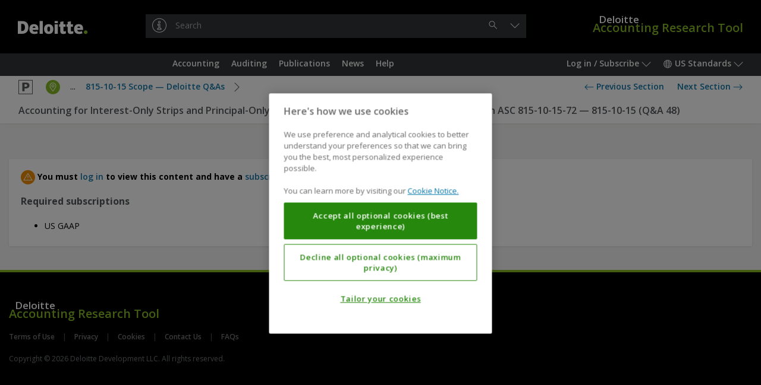

--- FILE ---
content_type: text/html;charset=UTF-8
request_url: https://dart.deloitte.com/USDART/home/codification/broad-transactions/asc815-10/deloitte-guidance/815-10-15-scope-deloitte-qas/accounting-for-interest-only-strips-principal
body_size: 55142
content:
<!DOCTYPE html><html xmlns:wicket="http://www.w3.org/1999/html" prefix="og: http://ogp.me/ns#"><head><meta/><meta http-equiv="Content-Type" content="text/html; charset=utf-8"><meta http-equiv="X-UA-Compatible" content="IE=edge"/><meta name="viewport" content="width=device-width, initial-scale=1, maximum-scale=1"/><meta name="format-detection" content="telephone=no"/><meta name="google-site-verification" content="dbdTkNe-rBMgHznteOi67GWwDqvPclSVBzI3WynyQsQ"/><meta name="robots" content="noindex,nofollow"/><title>Accounting for Interest-Only Strips and Principal-Only Strips That Do Not Meet the Scope Exception in ASC 815-10-15-72 — 815-10-15 (Q&amp;A 48) | DART – Deloitte Accounting Research Tool</title><link rel="stylesheet" type="text/css" href="/google-font?family=Open+Sans:400,300,300italic,400italic,600,600italic,700,700italic"/><link rel="shortcut icon" href="../../../../../../../r/style/image/favicon-ver-1763492852000.ico" />
<link rel="stylesheet" type="text/css" href="../../../../../../../r/style/screen-ver-1763492852000.css" media="screen" nonce="p3Yym5miiNare3fiDt_rKyBx" />
<link rel="stylesheet" type="text/css" href="../../../../../../../r/style/screen-prod-ver-1763492852000.css" media="screen" nonce="p3Yym5miiNare3fiDt_rKyBx" />
<link rel="stylesheet" type="text/css" href="../../../../../../../r/style/print-ver-1763492852000.css" media="print" nonce="p3Yym5miiNare3fiDt_rKyBx" />
<script type="text/javascript" src="../../../../../../../wicket/resource/org.apache.wicket.resource.JQueryResourceReference/jquery/jquery-3.6.0-ver-318232800000.js" nonce="p3Yym5miiNare3fiDt_rKyBx"></script>
<script type="text/javascript" id="cdnCookieLawScript" src="https://cdn.cookielaw.org/scripttemplates/otSDKStub.js" nonce="p3Yym5miiNare3fiDt_rKyBx" data-domain-script="b84742b3-1604-4a20-a747-bc9ac770d7e3"></script>
<script id="ovi_params_q3hcwo" type="application/json">{"loggedInUserId":null,"isLoggedIn":false,"csrfToken":"","publicPath":"\u002fr\u002fscript\u002f","version":"8fdd0329a485bca4fdcbec5368f1f96e1402c979","sessionPopupTitle":"Session timeout warning","sessionPopupText":"Your session is about to expire. Click 'Continue' to stay logged in.","sessionPopupExpiredText":null,"sessionPopupThreshold":60,"sessionExpiresAt":null,"stringUrls":["\u002fwicket\u002fresource\u002fcom.ovitas.deloitte.dartstrings.DartStringsClient\u002fDartStringsClient.properties-ver-1763492794000.xml"],"serverTime":1769228895878,"isDartBotEnabled":null,"disableSelectText":false,"disablePrintPage":false,"isPcsEnabled":false,"channelId":1,"supportsQueryParam":false,"supportsFolderSearch":false,"nodeId":"94558df9-d59c-11e9-a341-d9e4f76bc0ce","nonBinaryMimeTypes":[0],"searchThisDocumentName":"Search this document","omniture":{"rsid":"deloitteus-dartandss","isHandledByClient":false,"pageTitle":null,"channel":"USDART","siteSection":"GraphNodePage","userType":"anonymous","analyticsParamMapping":{"id":"campaignID"},"groupId":null,"objectId":"1a459ad7-3e25-11e6-8541-fd4ee997e267","vsid":"53254","contentSetId":null,"subjectTerms":["Derivatives","Hedging","US GAAP"]}}</script><script type="text/javascript" src="../../../../../../../r/script/runtime-ver-1763492852000.js" nonce="p3Yym5miiNare3fiDt_rKyBx"></script>
<script type="text/javascript" src="../../../../../../../r/script/op-ver-1763492852000.js" nonce="p3Yym5miiNare3fiDt_rKyBx"></script>
<script type="text/javascript" id="glideLaunchScript" src="https://assistant.deloitte.com/assets/glide/snippet/glide-launch.bundle.js" nonce="p3Yym5miiNare3fiDt_rKyBx" data-domain="assistant.deloitte.com" data-key="d8b7b92a-99c1-4c53-993b-7247b2e969c6"></script>
<link rel="canonical" href="/USDART/home/codification/broad-transactions/asc815-10/deloitte-guidance/815-10-15-scope-deloitte-qas/accounting-for-interest-only-strips-principal"/><script type="text/plain" id="omniture-analytics" src="https://assets.adobedtm.com/571f1a0c43d6/79d22ae03f64/launch-ad80e291c869.min.js" nonce="p3Yym5miiNare3fiDt_rKyBx" class="optanon-category-2"></script>
</head><body><!--[if IE 8]><div class="op-old"> This version of your browser is not supported. Please upgrade to a newer version. </div><![endif]--><header class="op-main-header" id="35833fec-89b7-e48a-4c15-8f5f241d641d"><div class="op-header op-c-header-display-p-n" id="07e28c6b-79d3-c7b8-4910-1fdec61991c1"><div class="op-container-p"><a class="op-header-logo" id="3dff2024-caea-2da3-4c63-73cac7c90cf4" href="../../../../../../"><div class="op-header-logo-inner"><span class="op-icon op--deloitte"><span class="op--white"></span><span class="op--green"></span></span></div></a><a href="../../../../../../"><div class="op-header-wordmark"><span class="op-header-wordmark-inner"><span class="op-header-wordmark-1">Deloitte</span><br/><span class="op-header-wordmark-2">Accounting Research Tool</span></span></div></a><div class="op-header-search"><div class="op-header-search-inner"><div class="op-text-input-wrapper" id="5800fccb-ec74-7eaf-48d1-21241efdb817"><input name="q" class="op-text-input op--dark op--has-button-1" disabled="" id="586b0ab1-b1b7-089c-473d-cb4dc6e09270" autocomplete="off" autocapitalize="none" autocorrect="off" placeholder="Search"/><div class="op-text-input-buttons"><button type="button" class="op-button op--gray-7 op--short op--borderless op--hidden" disabled="" id="70f60c80-0e7a-32aa-431d-e6b7526a8cdf" title="Clear"><span class="op-icon op--cross"></span><span class="op-sr"> &#32;Clear&#32; </span></button><button type="button" class="op-button op--gray-7 op--short op--borderless" disabled="" id="d19c5023-37c7-c88d-43e6-3ab65fda5a20" title="Search"><span class="op-icon op--search"></span><span class="op-sr"> &#32;Search&#32; </span></button></div><div class="op-did-you-mean" id="0c326832-52ad-3bad-42b2-19e932fa70df"></div></div><script type="application/json" data-op-setting="quickSearch">{
  "formId": "5800fccb-ec74-7eaf-48d1-21241efdb817",
  "url": "../../../../../../search",
  "inputId": "586b0ab1-b1b7-089c-473d-cb4dc6e09270",
  "clearButtonId": "70f60c80-0e7a-32aa-431d-e6b7526a8cdf",
  "submitButtonId": "d19c5023-37c7-c88d-43e6-3ab65fda5a20",
  "openButtonId": "b83c515c-289f-cabd-4e25-5796c8370514",
  "searchButtonId": "d19c5023-37c7-c88d-43e6-3ab65fda5a20"
}</script></div></div></div></div><nav class="op-nav-wrapper" id="b31a10c6-8d70-86a6-4e27-6d0cc1344296"><div class="op-container-p op-floats"><div class="op-floats-start"><div class="op-nav-inset"><div class="op-button-container op--0"><button type="button" class="op-button op--gray-7 op--short op-nav-link op--emphasized op-display-p-min-nav-n op-c-header-display-p-ib" id="0c14a202-daca-22a1-41bd-e89ec3d37a78" title="Menu"><span class="op-icon op--menu op--framed"></span><span class="op-sr"> &#32;Menu&#32; </span></button><div class="op-display-a-n"><div class="op-menu" id="a30f98ef-b859-cc8d-4e28-b43f0813705c"><div class="op-menu-title op-quick-links"> &#32;Quick Links&#32; </div><div class="op-menu-list op-quick-links"><a class="op-menu-item" id="id1" href="/USDART/home/accounting">Accounting</a><script type="application/json" data-op-setting="dropdown">{
  "buttonId": "id1",
  "menuId": "a8a58435-75cb-03a0-4650-d7905100438e-0",
  "alignment": 9,
  "style": 1,
  "theme": "black",
  "dontWrap": true,
  "closeOnClick": false
}</script><a class="op-menu-item" id="id2" href="/USDART/home/auditing">Auditing</a><script type="application/json" data-op-setting="dropdown">{
  "buttonId": "id2",
  "menuId": "a8a58435-75cb-03a0-4650-d7905100438e-1",
  "alignment": 9,
  "style": 1,
  "theme": "black",
  "dontWrap": true,
  "closeOnClick": false
}</script><a class="op-menu-item" id="id3" href="/USDART/home/publications">Publications</a><script type="application/json" data-op-setting="dropdown">{
  "buttonId": "id3",
  "menuId": "a8a58435-75cb-03a0-4650-d7905100438e-2",
  "alignment": 9,
  "style": 1,
  "theme": "black",
  "dontWrap": true,
  "closeOnClick": false
}</script><a class="op-menu-item" id="id4" href="/USDART/news">News</a><script type="application/json" data-op-setting="dropdown">{
  "buttonId": "id4",
  "menuId": "a8a58435-75cb-03a0-4650-d7905100438e-3",
  "alignment": 9,
  "style": 1,
  "theme": "black",
  "dontWrap": true,
  "closeOnClick": false
}</script><a class="op-menu-item" id="id5" href="/USDART/home/help">Help</a><script type="application/json" data-op-setting="dropdown">{
  "buttonId": "id5",
  "menuId": "a8a58435-75cb-03a0-4650-d7905100438e-4",
  "alignment": 9,
  "style": 1,
  "theme": "black",
  "dontWrap": true,
  "closeOnClick": false
}</script></div></div></div><script type="application/json" data-op-setting="dropdown">{
  "buttonId": "0c14a202-daca-22a1-41bd-e89ec3d37a78",
  "menuId": "a30f98ef-b859-cc8d-4e28-b43f0813705c",
  "titleVisibleUntil": 0,
  "preferPositionOverHeight": true,
  "analyticsDetail": "OPEN: Menu (Mobile only)"
}</script><hr class="op-n"/><a class="op-button op--gray-7 op--short op-nav-link op-c-header-display-p-ib op-c-header-outside-display-p-n" href="../../../../../../"><span class="op-icon op--deloitte op--for-c-header"><span class="op--white"></span><span class="op--green"></span></span></a></div></div></div><div class="op-floats-end op-c-header-display-p-n op-display-p-max-nav-n"><div class="op-nav-inset"><div class="op-button-container op--0"><button type="button" class="op-button op--gray-7 op--short op-nav-link" id="44c49a2b-8598-7daa-443e-edda4f30562a">Log in / Subscribe&#32;<span class="op-icon op--dropdown"></span></button><aside class="op-display-p-a-n"><div id="1641a773-ce2c-1584-42a9-5f1787d71ee8" class="op-menu"><div class="op-menu-title">Account</div><div class="op-menu-list"><a class="op-menu-item" id="id-2408c029-eb70-9bb5-4d7b-35cc51610cf9" href="../../../../../../login"><span class="op-icon op--log-in op--framed"></span>&#32;Log in<script type="application/json" data-op-setting="onClick">{"id":"id-2408c029-eb70-9bb5-4d7b-35cc51610cf9","action":"login-q3j74v"}</script></a><a class="op-menu-item" href="https://subscriptionservices.deloitte.com"><span class="op-icon op--person op--framed"></span>&#32;Subscribe</a></div></div></aside><script type="application/json" data-op-setting="dropdown">
								{
									"menuId": "1641a773-ce2c-1584-42a9-5f1787d71ee8",
									"buttonId": "44c49a2b-8598-7daa-443e-edda4f30562a",
									"alignment": "DROPDOWN_END",
									"titleVisibleUntil": "C",
									"analyticsDetail": "OPEN: User menu"
								}
							</script><button type="button" class="op-button op--gray-7 op--short op-nav-link" id="703b7c8b-9810-b1ad-4c3c-87cfb2f0c992"><span class="op-icon op--world"></span>&#32; US Standards&#32; <span class="op-icon op--dropdown"></span></button><div class="op-display-p-a-n"><div class="op-menu" id="7a52b403-b04e-08bc-42a9-cb57f0d31f73"><ul class="op-menu-list"><li><a class="op-menu-item op--keep-hash" href="../../../../../../../iGAAP/">iGAAP</a></li><li><a class="op-menu-item op--keep-hash" href="../../../../../../../UKGAAP/">GAAP in the UK</a></li><li><a class="op-menu-item op--keep-hash op--selected" href="../../../../../../">US Standards</a></li></ul></div></div><script type="application/json" data-op-setting="dropdown">
								{
									"menuId": "7a52b403-b04e-08bc-42a9-cb57f0d31f73",
									"buttonId": "703b7c8b-9810-b1ad-4c3c-87cfb2f0c992",
									"alignment": "DROPDOWN_END",
									"titleVisibleUntil": "C",
									"analyticsDetail": "OPEN: Channels"
								}
							</script></div></div></div><div class="op-floats-end op-display-p-min-nav-n op-c-header-display-p-b"><div class="op-nav-inset"><div class="op-button-container op--0"><button type="button" class="op-button op--gray-7 op--short op-nav-link" id="b83c515c-289f-cabd-4e25-5796c8370514" title="Search"><span class="op-icon op--search op--framed"></span></button><button type="button" class="op-button op--gray-7 op--short op-nav-link" id="b0a037cd-47a2-fc84-43af-5911466e7547"><span class="op-icon op--log-in op--framed"></span>&#32;<span class="op-sr">Log in / Subscribe</span></button><script type="application/json" data-op-setting="dropdown">
								{
									"menuId": "1641a773-ce2c-1584-42a9-5f1787d71ee8",
									"buttonId": "b0a037cd-47a2-fc84-43af-5911466e7547",
									"alignment": "DROPDOWN_END",
									"titleVisibleUntil": "C",
									"analyticsDetail": "OPEN: User menu"
								}
							</script><button type="button" class="op-button op--gray-7 op--short op-nav-link" id="d1c9b0ee-5511-51a3-4f48-0f9d5965430e"><span class="op-icon op--world op--framed"></span>&#32; <span class="op-sr">US Standards</span></button><script type="application/json" data-op-setting="dropdown">
								{
									"menuId": "7a52b403-b04e-08bc-42a9-cb57f0d31f73",
									"buttonId": "d1c9b0ee-5511-51a3-4f48-0f9d5965430e",
									"alignment": "DROPDOWN_END",
									"titleVisibleUntil": "C",
									"analyticsDetail": "OPEN: Channels"
								}
							</script></div></div></div><aside class="op-c-header-display-p-n op-display-p-max-nav-n op-floats-center"><div class="op-nav-inset"><div class="op-button-container op--0 op--centered"><a class="op-button op--gray-7 op--short op-nav-link" role="button" id="ida" href="/USDART/home/accounting">Accounting</a><script type="application/json" data-op-setting="dropdown">{
  "buttonId": "ida",
  "menuId": "a8a58435-75cb-03a0-4650-d7905100438e-0",
  "alignment": 4,
  "relatedId": "35833fec-89b7-e48a-4c15-8f5f241d641d",
  "style": 0,
  "theme": "black",
  "preferPositionOverHeight": true,
  "dontWrap": true,
  "closeOnClick": false,
  "dontAnimate": true,
  "analyticsDetail": "OPEN: Quick links \u003e {NAME}",
  "analyticsName": "Accounting",
  "isContainer": true
}</script><a class="op-button op--gray-7 op--short op-nav-link" role="button" id="idb" href="/USDART/home/auditing">Auditing</a><script type="application/json" data-op-setting="dropdown">{
  "buttonId": "idb",
  "menuId": "a8a58435-75cb-03a0-4650-d7905100438e-1",
  "alignment": 4,
  "relatedId": "35833fec-89b7-e48a-4c15-8f5f241d641d",
  "style": 0,
  "theme": "black",
  "preferPositionOverHeight": true,
  "dontWrap": true,
  "closeOnClick": false,
  "dontAnimate": true,
  "analyticsDetail": "OPEN: Quick links \u003e {NAME}",
  "analyticsName": "Auditing",
  "isContainer": true
}</script><a class="op-button op--gray-7 op--short op-nav-link" role="button" id="idc" href="/USDART/home/publications">Publications</a><script type="application/json" data-op-setting="dropdown">{
  "buttonId": "idc",
  "menuId": "a8a58435-75cb-03a0-4650-d7905100438e-2",
  "alignment": 4,
  "relatedId": "35833fec-89b7-e48a-4c15-8f5f241d641d",
  "style": 0,
  "theme": "black",
  "preferPositionOverHeight": true,
  "dontWrap": true,
  "closeOnClick": false,
  "dontAnimate": true,
  "analyticsDetail": "OPEN: Quick links \u003e {NAME}",
  "analyticsName": "Publications",
  "isContainer": true
}</script><a class="op-button op--gray-7 op--short op-nav-link" role="button" id="idd" href="/USDART/news">News</a><script type="application/json" data-op-setting="dropdown">{
  "buttonId": "idd",
  "menuId": "a8a58435-75cb-03a0-4650-d7905100438e-3",
  "alignment": 4,
  "relatedId": "35833fec-89b7-e48a-4c15-8f5f241d641d",
  "style": 0,
  "theme": "black",
  "preferPositionOverHeight": true,
  "dontWrap": true,
  "closeOnClick": false,
  "dontAnimate": true,
  "analyticsDetail": "OPEN: Quick links \u003e {NAME}",
  "analyticsName": "News",
  "isContainer": true
}</script><a class="op-button op--gray-7 op--short op-nav-link" role="button" id="ide" href="/USDART/home/help">Help</a><script type="application/json" data-op-setting="dropdown">{
  "buttonId": "ide",
  "menuId": "a8a58435-75cb-03a0-4650-d7905100438e-4",
  "alignment": 4,
  "relatedId": "35833fec-89b7-e48a-4c15-8f5f241d641d",
  "style": 0,
  "theme": "black",
  "preferPositionOverHeight": true,
  "dontWrap": true,
  "closeOnClick": false,
  "dontAnimate": true,
  "analyticsDetail": "OPEN: Quick links \u003e {NAME}",
  "analyticsName": "Help",
  "isContainer": true
}</script></div></div></aside></div><div class="op-display-p-a-n"><div id="a8a58435-75cb-03a0-4650-d7905100438e-0"><div><div class="op-container op--uniform op--unpad-1"><div class="op-window-subheader"><div class="op-floats"><div class="op-floats-end"><button class="op-button op--black op--borderless" type="button" data-op-dropdown-close><span class="op-icon op--cross"></span></button></div><div class="op-floats-center"><a class="op-button op--window-title op--borderless" role="button" href="/USDART/home/accounting" data-op-dropdown-close>Accounting</a></div></div><div class="op-window-header-black-separator"></div></div><div class="op-window-body"><div class="op-p-b-40"><div class="op-row-wrapper"><div class="op-row op--distance-y-20"><div class="op-col op--e-3 op--c-6 op--a-12 op--d-4 op-p-l-0 op-p-r-0"><a class="op-button op--menu-title op--block op--borderless" role="button" href="/USDART/home/codification" data-op-dropdown-close>Codification</a><div class="op-row op--vertical"><a class="op-button op--black op--borderless op--smaller" role="button" href="/USDART/home/codification#section-1" data-op-dropdown-close>Notice to Constituents</a><a class="op-button op--black op--borderless op--smaller" role="button" href="/USDART/home/codification#section-2" data-op-dropdown-close>100 | General Principles</a><a class="op-button op--black op--borderless op--smaller" role="button" href="/USDART/home/codification#section-3" data-op-dropdown-close>200 | Presentation</a><a class="op-button op--black op--borderless op--smaller" role="button" href="/USDART/home/codification#section-4" data-op-dropdown-close>300 | Assets</a><a class="op-button op--black op--borderless op--smaller" role="button" href="/USDART/home/codification#section-5" data-op-dropdown-close>400 | Liabilities</a><a class="op-button op--black op--borderless op--smaller" role="button" href="/USDART/home/codification#section-6" data-op-dropdown-close>500 | Equity</a><a class="op-button op--black op--borderless op--smaller" role="button" href="/USDART/home/codification#section-7" data-op-dropdown-close>600 | Revenue</a><a class="op-button op--black op--borderless op--smaller" role="button" href="/USDART/home/codification#section-8" data-op-dropdown-close>700 | Expenses</a><a class="op-button op--black op--borderless op--smaller" role="button" href="/USDART/home/codification#section-9" data-op-dropdown-close>800 | Broad Transactions</a><a class="op-button op--black op--borderless op--smaller" role="button" href="/USDART/home/codification#section-10" data-op-dropdown-close>900 | Industry</a><a class="op-button op--black op--borderless op--smaller" role="button" href="/USDART/master-glossary" data-op-dropdown-close>Master Glossary</a><a class="op-button op--black op--borderless op--smaller" role="button" href="/USDART/tree/vsid/C_10726627" data-op-dropdown-close>Accounting Standards Updates</a><a class="op-button op--black op--borderless op--smaller" role="button" href="/USDART/tree/vsid/C_1570528" data-op-dropdown-close>Proposed Accounting Standards Updates</a><a class="op-button op--black op--borderless op--smaller" role="button" href="/USDART/tree/vsid/C_19355779" data-op-dropdown-close>Maintenance Updates</a><a class="op-button op--black op--borderless op--smaller" role="button" href="/USDART/tree/vsid/C_47226455" data-op-dropdown-close>Other Exposure Documents</a><a class="op-button op--black op--borderless op--smaller" role="button" href="/USDART/tree/vsid/C_1825154" data-op-dropdown-close>Pre-Codification Standards</a></div></div><div class="op-col op--e-3 op--c-6 op--a-12 op--d-4 op-p-l-0 op-p-r-0"><a class="op-button op--menu-title op--block op--borderless" role="button" href="/USDART/home/accounting/fasb" data-op-dropdown-close>FASB</a><div class="op-row op--vertical"><a class="op-button op--black op--borderless op--smaller" role="button" href="/USDART/home/accounting/fasb/fasb-codification" data-op-dropdown-close>FASB Accounting Standards Codification Manual</a><a class="op-button op--black op--borderless op--smaller" role="button" href="/USDART/home/accounting/fasb/find-gaap-tool" data-op-dropdown-close>Find the GAAP Tool</a><a class="op-button op--black op--borderless op--smaller" role="button" href="/USDART/home/accounting/fasb/fasb-literature" data-op-dropdown-close>FASB Literature</a></div></div><div class="op-col op--e-3 op--c-6 op--a-12 op--d-4 op-p-l-0 op-p-r-0"><a class="op-button op--menu-title op--block op--borderless" role="button" href="/USDART/home/accounting/sec" data-op-dropdown-close>SEC</a><div class="op-row op--vertical"><a class="op-button op--black op--borderless op--smaller" role="button" href="/USDART/home/accounting/sec/rules-regulations" data-op-dropdown-close>SEC Rules &amp; Regulations (Title 17 — Commodity and Securities Exchanges)</a><a class="op-button op--black op--borderless op--smaller" role="button" href="/USDART/home/accounting/sec/sec-reporting-interpretations-manual" data-op-dropdown-close>SEC Reporting Interpretations Manual</a><a class="op-button op--black op--borderless op--smaller" role="button" href="/USDART/home/accounting/sec/sec-staff-bulletins" data-op-dropdown-close>SEC Staff Bulletins</a><a class="op-button op--black op--borderless op--smaller" role="button" href="/USDART/home/accounting/sec/sec-forms" data-op-dropdown-close>SEC Forms</a><a class="op-button op--black op--borderless op--smaller" role="button" href="/USDART/home/accounting/sec/new-sec-rules-reports-studies" data-op-dropdown-close>New SEC Rules, Reports, and Studies</a><a class="op-button op--black op--borderless op--smaller" role="button" href="/USDART/home/accounting/sec/edgar-filer-manual" data-op-dropdown-close>EDGAR Filer Manual</a><a class="op-button op--black op--borderless op--smaller" role="button" href="/USDART/home/accounting/sec/financial-reporting-manual" data-op-dropdown-close>SEC Financial Reporting Manual</a><a class="op-button op--black op--borderless op--smaller" role="button" href="/USDART/home/accounting/sec/sec-material-supplement" data-op-dropdown-close>SEC Material — Supplement</a></div></div><div class="op-col op--e-3 op--c-6 op--a-12 op--d-4 op-p-l-0 op-p-r-0"><a class="op-button op--menu-title op--block op--borderless" role="button" href="/USDART/home/accounting/government" data-op-dropdown-close>Government</a><div class="op-row op--vertical"><a class="op-button op--black op--borderless op--smaller" role="button" href="/USDART/home/accounting/government/gasb-pronouncements" data-op-dropdown-close>GASB Pronouncements</a></div></div><div class="op-col op--e-3 op--c-6 op--a-12 op--d-4 op-p-l-0 op-p-r-0"><a class="op-button op--menu-title op--block op--borderless" role="button" href="/USDART/home/accounting/archive-1" data-op-dropdown-close>Archive</a><div class="op-row op--vertical"><a class="op-button op--black op--borderless op--smaller" role="button" href="/USDART/home/accounting/archive-1/us-gaap" data-op-dropdown-close>US GAAP</a><a class="op-button op--black op--borderless op--smaller" role="button" href="/USDART/home/accounting/archive-1/sec" data-op-dropdown-close>SEC</a><a class="op-button op--black op--borderless op--smaller" role="button" href="/USDART/home/accounting/archive-1/government" data-op-dropdown-close>Government</a></div></div></div></div></div></div></div></div></div><div id="a8a58435-75cb-03a0-4650-d7905100438e-1"><div><div class="op-container op--uniform op--unpad-1"><div class="op-window-subheader"><div class="op-floats"><div class="op-floats-end"><button class="op-button op--black op--borderless" type="button" data-op-dropdown-close><span class="op-icon op--cross"></span></button></div><div class="op-floats-center"><a class="op-button op--window-title op--borderless" role="button" href="/USDART/home/auditing" data-op-dropdown-close>Auditing</a></div></div><div class="op-window-header-black-separator"></div></div><div class="op-window-body"><div class="op-p-b-40"><div class="op-row-wrapper"><div class="op-row op--distance-y-20"><div class="op-col op--e-3 op--c-6 op--a-12 op--d-4 op-p-l-0 op-p-r-0"><a class="op-button op--menu-title op--block op--borderless" role="button" href="/USDART/home/auditing/aicpa" data-op-dropdown-close>AICPA</a><div class="op-row op--vertical"><a class="op-button op--black op--borderless op--smaller" role="button" href="/USDART/home/auditing/aicpa/professional-standards" data-op-dropdown-close>Professional Standards</a><a class="op-button op--black op--borderless op--smaller" role="button" href="/USDART/home/auditing/aicpa/technical-practice-aids" data-op-dropdown-close>Technical Practice Aids</a><a class="op-button op--black op--borderless op--smaller" role="button" href="/USDART/home/auditing/aicpa/trust-services-principles-criteria-illustrations" data-op-dropdown-close>Trust Services Principles, Criteria, and Illustrations</a><a class="op-button op--black op--borderless op--smaller" role="button" href="/USDART/home/auditing/aicpa/principles-criteria-for-xbrl-formatted-information" data-op-dropdown-close>Principles and Criteria for XBRL-Formatted Information</a><a class="op-button op--black op--borderless op--smaller" role="button" href="/USDART/home/auditing/aicpa/new-technical-questions-answers" data-op-dropdown-close>New Technical Questions and Answers</a><a class="op-button op--black op--borderless op--smaller" role="button" href="/USDART/home/auditing/aicpa/audit-accounting-guides-audit-risk-alerts" data-op-dropdown-close>Audit and Accounting Guides &amp; Audit Risk Alerts</a><a class="op-button op--black op--borderless op--smaller" role="button" href="/USDART/home/auditing/aicpa/accounting-trends-techniques" data-op-dropdown-close>Accounting Trends and Techniques</a><a class="op-button op--black op--borderless op--smaller" role="button" href="/USDART/home/auditing/aicpa/practice-aids" data-op-dropdown-close>Practice Aids</a><a class="op-button op--black op--borderless op--smaller" role="button" href="/USDART/home/auditing/aicpa/new-sass-ssaes-ssarss" data-op-dropdown-close>New SASs, SSAEs, and SSARSs</a><a class="op-button op--black op--borderless op--smaller" role="button" href="/USDART/home/auditing/aicpa/aicpa-issues-papers" data-op-dropdown-close>AICPA Issues Papers</a></div></div><div class="op-col op--e-3 op--c-6 op--a-12 op--d-4 op-p-l-0 op-p-r-0"><a class="op-button op--menu-title op--block op--borderless" role="button" href="/USDART/home/auditing/pcaob" data-op-dropdown-close>PCAOB</a><div class="op-row op--vertical"><a class="op-button op--black op--borderless op--smaller" role="button" href="/USDART/home/auditing/pcaob/standards-rules" data-op-dropdown-close>PCAOB Standards and Related Rules</a><a class="op-button op--black op--borderless op--smaller" role="button" href="/USDART/home/auditing/pcaob/pcaob-material-supplement" data-op-dropdown-close>PCAOB Material — Supplement</a></div></div><div class="op-col op--e-3 op--c-6 op--a-12 op--d-4 op-p-l-0 op-p-r-0"><a class="op-button op--menu-title op--block op--borderless" role="button" href="/USDART/home/auditing/other" data-op-dropdown-close>Other</a><div class="op-row op--vertical"><a class="op-button op--black op--borderless op--smaller" role="button" href="/USDART/home/auditing/other/other-publications-press-releases-reports" data-op-dropdown-close>Other Publications, Press Releases, and Reports</a></div></div><div class="op-col op--e-3 op--c-6 op--a-12 op--d-4 op-p-l-0 op-p-r-0"><a class="op-button op--menu-title op--block op--borderless" role="button" href="/USDART/home/auditing/archive-1" data-op-dropdown-close>Archive</a><div class="op-row op--vertical"><a class="op-button op--black op--borderless op--smaller" role="button" href="/USDART/home/auditing/archive-1/aicpa" data-op-dropdown-close>AICPA</a><a class="op-button op--black op--borderless op--smaller" role="button" href="/USDART/home/auditing/archive-1/pcaob" data-op-dropdown-close>PCAOB</a><a class="op-button op--black op--borderless op--smaller" role="button" href="/USDART/home/auditing/archive-1/other" data-op-dropdown-close>Other</a></div></div></div></div></div></div></div></div></div><div id="a8a58435-75cb-03a0-4650-d7905100438e-2"><div><div class="op-container op--uniform op--unpad-1"><div class="op-window-subheader"><div class="op-floats"><div class="op-floats-end"><button class="op-button op--black op--borderless" type="button" data-op-dropdown-close><span class="op-icon op--cross"></span></button></div><div class="op-floats-center"><a class="op-button op--window-title op--borderless" role="button" href="/USDART/home/publications" data-op-dropdown-close>Publications</a></div></div><div class="op-window-header-black-separator"></div></div><div class="op-window-body"><div class="op-p-b-40"><div class="op-row-wrapper"><div class="op-row op--distance-y-20"><div class="op-col op--c-6 op--a-12 op--d-4 op-p-l-0 op-p-r-0"><a class="op-button op--menu-title op--block op--borderless" role="button" href="/USDART/home/publications/deloitte" data-op-dropdown-close>Other Publications</a><div class="op-row op--vertical"><a class="op-button op--black op--borderless op--smaller" role="button" href="/USDART/home/publications/deloitte/on-the-radar" data-op-dropdown-close>On the Radar</a><a class="op-button op--black op--borderless op--smaller" role="button" href="/USDART/home/publications/deloitte/financial-reporting-alerts" data-op-dropdown-close>Financial Reporting Alert</a><a class="op-button op--black op--borderless op--smaller" role="button" href="/USDART/home/publications/deloitte/heads-up" data-op-dropdown-close>Heads Up</a><a class="op-button op--black op--borderless op--smaller" role="button" href="/USDART/home/publications/deloitte/industry" data-op-dropdown-close>Industry</a><a class="op-button op--black op--borderless op--smaller" role="button" href="/USDART/home/publications/deloitte/accounting-roundup" data-op-dropdown-close>Quarterly Accounting Roundup</a><a class="op-button op--black op--borderless op--smaller" role="button" href="/USDART/home/publications/deloitte/eitf-snapshot" data-op-dropdown-close>EITF Snapshot</a><a class="op-button op--black op--borderless op--smaller" role="button" href="/USDART/home/publications/deloitte/accounting-spotlight" data-op-dropdown-close>Accounting Spotlight</a><a class="op-button op--black op--borderless op--smaller" role="button" href="/USDART/home/publications/deloitte/esg-spotlight" data-op-dropdown-close>Sustainability Spotlight</a><a class="op-button op--black op--borderless op--smaller" role="button" href="/USDART/home/publications/deloitte/financial-reporting-spotlight" data-op-dropdown-close>Financial Reporting Spotlight</a><a class="op-button op--black op--borderless op--smaller" role="button" href="/USDART/home/publications/deloitte/sustainability-financial-reporting" data-op-dropdown-close>Sustainability Reporting Resources</a><a class="op-button op--black op--borderless op--smaller" role="button" href="/USDART/home/publications/deloitte/spotlight-series" data-op-dropdown-close>Spotlight Series</a><a class="op-button op--black op--borderless op--smaller" role="button" href="/USDART/home/publications/deloitte/cfo-insights" data-op-dropdown-close>CFO Insights</a><a class="op-button op--black op--borderless op--smaller" role="button" href="/USDART/home/publications/deloitte/cfo-signals" data-op-dropdown-close>CFO Signals Survey</a><a class="op-button op--black op--borderless op--smaller" role="button" href="/USDART/home/publications/deloitte/audit-committee-brief" data-op-dropdown-close>Audit Committee Brief</a><a class="op-button op--black op--borderless op--smaller" role="button" href="/USDART/home/publications/deloitte/accounting-income-taxes" data-op-dropdown-close>Accounting for Income Taxes</a><a class="op-button op--black op--borderless op--smaller" role="button" href="/USDART/home/publications/deloitte/us-comment-letters" data-op-dropdown-close>Comment Letters</a><a class="op-button op--black op--borderless op--smaller" role="button" href="/USDART/home/publications/deloitte/financial-reporting-dbriefs-webcasts" data-op-dropdown-close>Financial Reporting Dbriefs Webcasts</a><a class="op-button op--black op--borderless op--smaller" role="button" href="/USDART/home/publications/deloitte/financial-reporting-checklists" data-op-dropdown-close>Financial Reporting Checklists</a><a class="op-button op--black op--borderless op--smaller" role="button" href="/USDART/home/publications/deloitte/key-dates" data-op-dropdown-close>Key Dates</a><a class="op-button op--black op--borderless op--smaller" role="button" href="/USDART/home/publications/deloitte/icfr" data-op-dropdown-close>Internal Control Over Financial Reporting</a><a class="op-button op--black op--borderless op--smaller" role="button" href="/USDART/home/publications/deloitte/additional-deloitte-guidance" data-op-dropdown-close>Additional Deloitte Guidance</a></div></div><div class="op-col op--c-6 op--a-12 op--d-4 op-p-l-0 op-p-r-0"><a class="op-button op--menu-title op--block op--borderless" role="button" href="/USDART/home/publications/roadmap" data-op-dropdown-close>Roadmap Series</a><div class="op-row op--vertical"><a class="op-button op--black op--borderless op--smaller" role="button" href="/USDART/home/publications/roadmap/business-acquisitions-sec-reporting" data-op-dropdown-close>Business Acquisitions — SEC Reporting Considerations</a><a class="op-button op--black op--borderless op--smaller" role="button" href="/USDART/home/publications/roadmap/business-combinations" data-op-dropdown-close>Business Combinations</a><a class="op-button op--black op--borderless op--smaller" role="button" href="/USDART/home/publications/roadmap/carve-out-financial-statements" data-op-dropdown-close>Carve-Out Financial Statements</a><a class="op-button op--black op--borderless op--smaller" role="button" href="/USDART/home/publications/roadmap/ifrs-us-gaap-comparison" data-op-dropdown-close>Comparing IFRS Accounting Standards and U.S. GAAP: Bridging the Differences</a><a class="op-button op--black op--borderless op--smaller" role="button" href="/USDART/home/publications/roadmap/consolidation" data-op-dropdown-close>Consolidation — Identifying a Controlling Financial Interest</a><a class="op-button op--black op--borderless op--smaller" role="button" href="/USDART/home/publications/roadmap/contingencies" data-op-dropdown-close>Contingencies, Loss Recoveries, and Guarantees</a><a class="op-button op--black op--borderless op--smaller" role="button" href="/USDART/home/publications/roadmap/contracts-entity-own-equity" data-op-dropdown-close>Contracts on an Entity&#039;s Own Equity</a><a class="op-button op--black op--borderless op--smaller" role="button" href="/USDART/home/publications/roadmap/convertible-debt" data-op-dropdown-close>Convertible Debt (Before Adoption of ASU 2020-06)</a><a class="op-button op--black op--borderless op--smaller" role="button" href="/USDART/home/publications/roadmap/credit-losses-cecl" data-op-dropdown-close>Current Expected Credit Losses</a><a class="op-button op--black op--borderless op--smaller" role="button" href="/USDART/home/publications/roadmap/debt" data-op-dropdown-close>Debt</a><a class="op-button op--black op--borderless op--smaller" role="button" href="/USDART/home/publications/roadmap/derivatives-embedded" data-op-dropdown-close>Derivatives</a><a class="op-button op--black op--borderless op--smaller" role="button" href="/USDART/home/publications/roadmap/digital-assets" data-op-dropdown-close>Digital Assets</a><a class="op-button op--black op--borderless op--smaller" role="button" href="/USDART/home/publications/roadmap/distinguishing-liabilities-from-equity" data-op-dropdown-close>Distinguishing Liabilities From Equity</a><a class="op-button op--black op--borderless op--smaller" role="button" href="/USDART/home/publications/roadmap/earnings-per-share" data-op-dropdown-close>Earnings per Share</a><a class="op-button op--black op--borderless op--smaller" role="button" href="/USDART/home/publications/roadmap/environment-obligations-asset-retirement-obligation" data-op-dropdown-close>Environmental Obligations and Asset Retirement Obligations</a><a class="op-button op--black op--borderless op--smaller" role="button" href="/USDART/home/publications/roadmap/equity-method-investments-jv" data-op-dropdown-close>Equity Method Investments and Joint Ventures</a><a class="op-button op--black op--borderless op--smaller" role="button" href="/USDART/home/publications/roadmap/equity-method-investees-sec-reporting" data-op-dropdown-close>Equity Method Investees — SEC Reporting Considerations</a><a class="op-button op--black op--borderless op--smaller" role="button" href="/USDART/home/publications/roadmap/fair-value-measurements-disclosures" data-op-dropdown-close>Fair Value Measurements and Disclosures (Including the Fair Value Option)</a><a class="op-button op--black op--borderless op--smaller" role="button" href="/USDART/home/publications/roadmap/foreign-currency-transactions-translations" data-op-dropdown-close>Foreign Currency Matters</a><a class="op-button op--black op--borderless op--smaller" role="button" href="/USDART/home/publications/roadmap/goodwill" data-op-dropdown-close>Goodwill and Intangible Assets</a><a class="op-button op--black op--borderless op--smaller" role="button" href="/USDART/home/publications/roadmap/greenhouse-gas-protocol-reporting-considerations" data-op-dropdown-close>Greenhouse Gas Protocol Reporting Considerations</a><a class="op-button op--black op--borderless op--smaller" role="button" href="/USDART/home/publications/roadmap/sec-reporting-considerations-guarantees-and-collateralizations" data-op-dropdown-close>Guarantees and Collateralizations — SEC Reporting Considerations</a><a class="op-button op--black op--borderless op--smaller" role="button" href="/USDART/home/publications/roadmap/hedge-accounting" data-op-dropdown-close>Hedge Accounting</a><a class="op-button op--black op--borderless op--smaller" role="button" href="/USDART/home/publications/roadmap/disposals-long-lived-assets-discontinued-operations" data-op-dropdown-close>Impairments and Disposals of Long-Lived Assets and Discontinued Operations</a><a class="op-button op--black op--borderless op--smaller" role="button" href="/USDART/home/publications/roadmap/income-taxes" data-op-dropdown-close>Income Taxes</a><a class="op-button op--black op--borderless op--smaller" role="button" href="/USDART/home/publications/roadmap/initial-public-offerings" data-op-dropdown-close>Initial Public Offerings</a><a class="op-button op--black op--borderless op--smaller" role="button" href="/USDART/home/publications/roadmap/leasing" data-op-dropdown-close>Leases</a><a class="op-button op--black op--borderless op--smaller" role="button" href="/USDART/home/publications/roadmap/noncontrolling-interests" data-op-dropdown-close>Noncontrolling Interests</a><a class="op-button op--black op--borderless op--smaller" role="button" href="/USDART/home/publications/roadmap/non-gaap-financial-measures" data-op-dropdown-close>Non-GAAP Financial Measures and Metrics</a><a class="op-button op--black op--borderless op--smaller" role="button" href="/USDART/home/publications/roadmap/revenue-recognition" data-op-dropdown-close>Revenue Recognition</a><a class="op-button op--black op--borderless op--smaller" role="button" href="/USDART/home/publications/roadmap/sec-comment-letter-considerations" data-op-dropdown-close>SEC Comment Letter Considerations, Including Industry Insights</a><a class="op-button op--black op--borderless op--smaller" role="button" href="/USDART/home/publications/roadmap/segment-reporting" data-op-dropdown-close>Segment Reporting</a><a class="op-button op--black op--borderless op--smaller" role="button" href="/USDART/home/publications/roadmap/share-based-payments" data-op-dropdown-close>Share-Based Payment Awards</a><a class="op-button op--black op--borderless op--smaller" role="button" href="/USDART/home/publications/roadmap/statement-cash-flow" data-op-dropdown-close>Statement of Cash Flows</a><a class="op-button op--black op--borderless op--smaller" role="button" href="/USDART/home/publications/roadmap/transfers-financial-assets" data-op-dropdown-close>Transfers and Servicing of Financial Assets</a><a class="op-button op-link-binary op--black op--borderless op--smaller" role="button" href="/USDART/home/publications/roadmap/qa-roadmap-quick-reference-guide" target="_blank" data-op-dropdown-close>Q&amp;A to Roadmap Quick Reference Guide</a></div></div><div class="op-col op--c-6 op--a-12 op--d-4 op-p-l-0 op-p-r-0"><a class="op-button op--menu-title op--block op--borderless" role="button" href="/USDART/home/publications/archive" data-op-dropdown-close>Archive</a><div class="op-row op--vertical"><a class="op-button op--black op--borderless op--smaller" role="button" href="/USDART/home/publications/archive/deloitte-publications" data-op-dropdown-close>Deloitte Publications</a></div></div></div></div></div></div></div></div></div><div id="a8a58435-75cb-03a0-4650-d7905100438e-3"><div><div class="op-container op--uniform op--unpad-1"><div class="op-window-subheader"><div class="op-floats"><div class="op-floats-end"><button class="op-button op--black op--borderless" type="button" data-op-dropdown-close><span class="op-icon op--cross"></span></button></div><div class="op-floats-center"><a class="op-button op--window-title op--borderless" role="button" href="/USDART/news" data-op-dropdown-close>News</a></div></div><div class="op-window-header-black-separator"></div></div><div class="op-window-body"><div class="op-p-b-40"><div class="op-row-wrapper"><div class="op-row op--distance-y-20"><div class="op-col op--c-6 op--a-12 op-p-l-0 op-p-r-0"><a class="op-button op--menu-title op--block op--borderless" role="button" href="/USDART/home/news/all-news" data-op-dropdown-close>All News</a><div class="op-row op--vertical"><a class="op-button op--black op--borderless op--smaller" role="button" href="/USDART/home/news/all-news/2026" data-op-dropdown-close>2026</a><a class="op-button op--black op--borderless op--smaller" role="button" href="/USDART/home/news/all-news/2025" data-op-dropdown-close>2025</a><a class="op-button op--black op--borderless op--smaller" role="button" href="/USDART/home/news/all-news/2024" data-op-dropdown-close>2024</a><a class="op-button op--black op--borderless op--smaller" role="button" href="/USDART/home/news/all-news/2023" data-op-dropdown-close>2023</a><a class="op-button op--black op--borderless op--smaller" role="button" href="/USDART/home/news/all-news/2022" data-op-dropdown-close>2022</a><a class="op-button op--black op--borderless op--smaller" role="button" href="/USDART/home/news/all-news/2021" data-op-dropdown-close>2021</a></div></div><div class="op-col op--c-6 op--a-12 op-p-l-0 op-p-r-0"><a class="op-button op--menu-title op--block op--borderless" role="button" href="/USDART/news" data-op-dropdown-close>Quick Filters</a><div class="op-row op--vertical"><a class="op-button op--black op--borderless op--smaller" role="button" href="/USDART/news#(&#039;disableDefaultFilters&#039;~true_&#039;facets&#039;~!&#039;content%5Cu005fprovider%7C%7CDeloitte&#039;*_&#039;kind&#039;~98)" data-op-dropdown-close>Deloitte</a><a class="op-button op--black op--borderless op--smaller" role="button" href="/USDART/news#(&#039;disableDefaultFilters&#039;~true_&#039;facets&#039;~!&#039;content%5Cu005fprovider%7C%7CFASB&#039;*_&#039;kind&#039;~98)" data-op-dropdown-close>FASB</a><a class="op-button op--black op--borderless op--smaller" role="button" href="/USDART/news#(&#039;disableDefaultFilters&#039;~true_&#039;facets&#039;~!&#039;content%5Cu005fprovider%7C%7CSEC&#039;*_&#039;kind&#039;~98)" data-op-dropdown-close>SEC</a><a class="op-button op--black op--borderless op--smaller" role="button" href="/USDART/news#(&#039;disableDefaultFilters&#039;~true_&#039;facets&#039;~!&#039;content%5Cu005fprovider%7C%7CAICPA&#039;*_&#039;kind&#039;~98)" data-op-dropdown-close>AICPA</a><a class="op-button op--black op--borderless op--smaller" role="button" href="/USDART/news#(&#039;disableDefaultFilters&#039;~true_&#039;facets&#039;~!&#039;content%5Cu005fprovider%7C%7CPCAOB&#039;*_&#039;kind&#039;~98)" data-op-dropdown-close>PCAOB</a><a class="op-button op--black op--borderless op--smaller" role="button" href="/USDART/news#(&#039;disableDefaultFilters&#039;~true_&#039;facets&#039;~!&#039;content%5Cu005fprovider%7C%7CGASB&#039;*_&#039;kind&#039;~98)" data-op-dropdown-close>GASB</a><a class="op-button op--black op--borderless op--smaller" role="button" href="/USDART/news#(&#039;disableDefaultFilters&#039;~true_&#039;facets&#039;~!&#039;content%5Cu005fprovider%7C%7COther&#039;*_&#039;kind&#039;~98)" data-op-dropdown-close>Other</a></div></div></div></div></div></div></div></div></div><div id="a8a58435-75cb-03a0-4650-d7905100438e-4"><div><div class="op-container op--uniform op--unpad-1"><div class="op-window-subheader"><div class="op-floats"><div class="op-floats-end"><button class="op-button op--black op--borderless" type="button" data-op-dropdown-close><span class="op-icon op--cross"></span></button></div><div class="op-floats-center"><a class="op-button op--window-title op--borderless" role="button" href="/USDART/home/help" data-op-dropdown-close>Help</a></div></div><div class="op-window-header-black-separator"></div></div><div class="op-window-body"><div class="op-p-b-40"><div class="op-row-wrapper"><div class="op-row op--distance-y-20"><div class="op-col op--a-12 op-p-l-0 op-p-r-0"><a class="op-button op--menu-title op--block op--borderless" role="button" href="/USDART/home/help/dart-help-1" data-op-dropdown-close>DART Help</a><div class="op-row op--vertical"><a class="op-button op--black op--borderless op--smaller" role="button" href="/USDART/home/help/dart-help-1/welcome-deloitte-accounting-research-tool-dart" data-op-dropdown-close>Welcome to the Deloitte Accounting Research Tool (DART)!</a><a class="op-button op-link-binary op--black op--borderless op--smaller" role="button" href="/USDART/home/help/dart-help-1/what-s-new-dart" target="_blank" data-op-dropdown-close>What&#039;s New on DART?</a><a class="op-button op-link-binary op--black op--borderless op--smaller" role="button" href="/USDART/home/help/dart-help-1/key-features" target="_blank" data-op-dropdown-close>Key Features</a><a class="op-button op--black op--borderless op--smaller" role="button" href="/USDART/home/help/dart-help-1/dart-pricing" data-op-dropdown-close>DART Pricing</a><a class="op-button op-link-binary op--black op--borderless op--smaller" role="button" href="/USDART/home/help/dart-help-1/faqs" target="_blank" data-op-dropdown-close>FAQs</a><a class="op-button op--black op--borderless op--smaller" role="button" href="/USDART/home/help/dart-help-1/search-tips" data-op-dropdown-close>Search Tips</a><a class="op-button op--black op--borderless op--smaller" role="button" href="/USDART/home/help/dart-help-1/mobile-faq" data-op-dropdown-close>DART Mobile Application</a><a class="op-button op--black op--borderless op--smaller" role="button" href="/USDART/home/help/dart-help-1/cookies-notice" data-op-dropdown-close>Cookies Notice</a></div></div></div></div></div></div></div></div></div></div></nav></header><main class="op-main-content"><div class="op-display-p-a-n"><div class="op-breadcrumbs-wrapper" id="034cc748-bba1-ef92-4744-5b7897d22623"><div class="op-col-row"><div class="op-col-p op--a-12"><div class="op-breadcrumbs"><div class="op-breadcrumb-wrapper op-p-l-10"><a class="op-breadcrumb" href="../../../../../../">Home</a>&nbsp;<span class="op-icon op--level op-c-green"></span>&#32;</div><div class="op-breadcrumb-wrapper op-p-l-20"><a class="op-breadcrumb" href="/USDART/home/accounting">Accounting</a>&nbsp;<span class="op-icon op--level op-c-green"></span>&#32;</div><div class="op-breadcrumb-wrapper op-p-l-30"><a class="op-breadcrumb" href="/USDART/home/accounting/fasb">FASB</a>&nbsp;<span class="op-icon op--level op-c-green"></span>&#32;</div><div class="op-breadcrumb-wrapper op-p-l-40"><a class="op-breadcrumb" href="/USDART/home/accounting/fasb/fasb-codification">FASB Accounting Standards Codification Manual</a>&nbsp;<span class="op-icon op--level op-c-green"></span>&#32;</div><div class="op-breadcrumb-wrapper op-p-l-50"><a class="op-breadcrumb" href="/USDART/home/codification">Codification</a>&nbsp;<span class="op-icon op--level op-c-green"></span>&#32;</div><div class="op-breadcrumb-wrapper op-p-l-60"><a class="op-breadcrumb" href="/USDART/home/codification/broad-transactions">Broad Transactions</a>&nbsp;<span class="op-icon op--level op-c-green"></span>&#32;</div><div class="op-breadcrumb-wrapper op-p-l-70"><a class="op-breadcrumb" href="/USDART/home/codification/broad-transactions/asc815">815 Derivatives and Hedging</a>&nbsp;<span class="op-icon op--level op-c-green"></span>&#32;</div><div class="op-breadcrumb-wrapper op-p-l-80"><a class="op-breadcrumb" href="/USDART/home/codification/broad-transactions/asc815-10">10 Overall</a>&nbsp;<span class="op-icon op--level op-c-green"></span>&#32;</div><div class="op-breadcrumb-wrapper op-p-l-90"><a class="op-breadcrumb" href="/USDART/home/codification/broad-transactions/asc815-10/deloitte-guidance">Deloitte Guidance</a>&nbsp;<span class="op-icon op--level op-c-green"></span>&#32;</div><div class="op-breadcrumb-wrapper op-p-l-100"><a class="op-breadcrumb" href="/USDART/home/codification/broad-transactions/asc815-10/deloitte-guidance/815-10-15-scope-deloitte-qas">815-10-15 Scope — Deloitte Q&amp;As</a>&nbsp;<span class="op-icon op--level op-c-green"></span>&#32;</div><div class="op-breadcrumb-wrapper op-p-l-110"><a class="op-breadcrumb" href="/USDART/home/codification/broad-transactions/asc815-10/deloitte-guidance/815-10-15-scope-deloitte-qas/accounting-for-interest-only-strips-principal">Accounting for Interest-Only Strips and Principal-Only Strips That Do Not Meet the Scope Exception in ASC 815-10-15-72 — 815-10-15 (Q&amp;A 48)</a></div></div></div></div></div></div><div class="op-title-wrapper op--uniform"><div class="op-title" id="6a1a1514-95da-139c-4251-6a2b0dd1250d"><div class="op-container-p"><div class="op-title-buttons"><a class="op-button op--white-link op--has-icon-before op--short op--borderless" href="/USDART/home/codification/broad-transactions/asc815-10/deloitte-guidance/815-10-15-scope-deloitte-qas/interests-in-securitized-financial-assets-classified-1"><span class="op-icon op--left"></span> &#32;Previous Section&#32; </a><a class="op-button op--white-link op--has-icon-after op--short op--borderless" href="/USDART/home/codification/broad-transactions/asc815-10/deloitte-guidance/815-10-15-scope-deloitte-qas/accounting-for-interest-only-strips-principal-1"> &#32;Next Section&#32; <span class="op-icon op--right"></span></a></div><div class="op-title-center"><div class="op-button-container op--0"><button type="button" class="op-button op--white op--short op--borderless op-display-p-max-nav-n" id="5196e49d-e5e0-e2aa-4783-1f86840c8386" title="DART pending content manager is OFF"><span class="op-icon op--pcs op--boxed"></span><span class="op-sr">DART pending content manager is OFF</span></button><script type="application/json" data-op-setting="pcsWindow">
								{
									"buttonId": "5196e49d-e5e0-e2aa-4783-1f86840c8386"
								}
							</script><button type="button" class="op-button op--white op--short op--borderless op-display-p-max-nav-n" id="0e654d16-5d74-c8b1-4b89-472dbb507cc2" title="You are here"><span class="op-icon op--map-marker op--framed-full op--colored"></span><span class="op-sr">&#32;You are here&#32;</span></button><script type="application/json" data-op-setting="dropdown">
								{
									"buttonId": "0e654d16-5d74-c8b1-4b89-472dbb507cc2",
									"menuId": "034cc748-bba1-ef92-4744-5b7897d22623",
									"width": 450,
									"analyticsDetail": "OPEN: You are here"
								}
							</script><div class="op-button-label op--2-short op-print-hide"> ... </div><a class="op-button op--white-link op--short op--borderless op-print-show-b" href="/USDART/home/codification/broad-transactions/asc815-10/deloitte-guidance/815-10-15-scope-deloitte-qas">815-10-15 Scope — Deloitte Q&amp;As&#32; <span class="op-icon op--level op-n op-print-show-ib"></span></a><div class="op-button-label op--chop op-print-hide"><span class="op-icon op--level op-c-gray-6"></span></div><h1 class="op-button-label op--short op-title-label">Accounting for Interest-Only Strips and Principal-Only Strips That Do Not Meet the Scope Exception in ASC 815-10-15-72 — 815-10-15 (Q&amp;A 48)</h1></div></div></div></div></div><div class="op-main-section op--uniform op--no-bg"><div><div class="op-container op--uniform"><div class="op-row-wrapper op-p-t-40 op-p-b-20"><div class="op-row op--vertical op--distance-y-40"><div class="op-box op--uniform"><div class="op-p-t-10 op-p-b-10 op-p-l-20 op-p-r-20"><p class="op-indent-after-icon"><strong><span class="op-icon op--warning op--framed-full op-c-orange-4"></span>&#32;You must <a href="/login" id="id-0cc87c84-b876-45d3-9ae9-cdcd65e91274">log in<script type="application/json" data-op-setting="onClick">{"id":"id-0cc87c84-b876-45d3-9ae9-cdcd65e91274","action":"login-q3j74v"}</script></a> to view this content and have a <a href="https://subscriptionservices.deloitte.com">subscription package</a> that includes this content.</strong></p><h3>Required subscriptions</h3><ul><li>US GAAP</li></ul></div></div></div></div></div></div></div></main><footer class="op-main-footer"><div class="op-container"><div class="op-col-row"><div class="op-col op--a-12"><section class="op-section"><a class="op-footer-logo-link" href="../../../../../../"><span class="op-header-wordmark-inner"><span class="op-header-wordmark-1">Deloitte</span><br/><span class="op-header-wordmark-2">Accounting Research Tool</span></span></a></section><section class="op-section op--a-border-top-0"><div class="op-footer-items"><div class="op-footer-item op-no-print"><a target="_blank" class="op-link-gray-5" href="../../../../../../terms-of-use"> &#32;Terms of Use&#32; </a></div><div class="op-footer-item op-no-print"><a target="_blank" class="op-link-gray-5" href="https://dart.deloitte.com/obj/1/vsid/426442"> &#32;Privacy&#32; </a></div><div class="op-footer-item op-no-print"><a target="_blank" class="op-link-gray-5" href="https://dart.deloitte.com/USDART/home/help/dart-help-1/cookies-notice"> &#32;Cookies&#32; </a></div><div class="op-footer-item op-no-print"><a target="_blank" class="op-link-gray-5" href="https://subscriptionservices.deloitte.com/contact-us"> &#32;Contact Us&#32; </a></div><div class="op-footer-item op-no-print"><a target="_blank" class="op-link-gray-5" href="https://dart.deloitte.com/USDART/obj/vsid/362408"> &#32;FAQs&#32; </a></div></div></section><section class="op-section op--a-border-top-0"><div class="op-footer-items"><div class="op-footer-item-block">Copyright © 2026 Deloitte Development LLC. All rights reserved.</div></div></section></div></div></div></footer><div id="a1c9e6b0-6cb7-2b5f-cb1e-c376c9f2f563"></div><input type="hidden" class="op--hidden" value="USAZUAUD02688" name="node-id"/></body></html>

--- FILE ---
content_type: text/css
request_url: https://dart.deloitte.com/r/style/print-ver-1763492852000.css
body_size: 98279
content:
@charset "UTF-8";
@font-face {
font-family: "dart";
src: url("font/dart_font_053.woff2") format("woff2");
}
/*! normalize.css v5.0.0 | MIT License | github.com/necolas/normalize.css */
/**
 * 1. Change the default font family in all browsers (opinionated).
 * 2. Correct the line height in all browsers.
 * 3. Prevent adjustments of font size after orientation changes in
 *    IE on Windows Phone and in iOS.
 */
/* Document
   ========================================================================== */
html {
font-family: sans-serif;
/* 1 */
line-height: 1.15;
/* 2 */
-ms-text-size-adjust: 100%;
/* 3 */
-webkit-text-size-adjust: 100%;
/* 3 */
}

/* Sections
   ========================================================================== */
/**
 * Remove the margin in all browsers (opinionated).
 */
body {
margin: 0;
}

/**
 * Add the correct display in IE 9-.
 */
article,
aside,
footer,
header,
nav,
section {
display: block;
}

/**
 * Correct the font size and margin on `h1` elements within `section` and
 * `article` contexts in Chrome, Firefox, and Safari.
 */
h1 {
font-size: 2em;
margin: 0.67em 0;
}

/* Grouping content
   ========================================================================== */
/**
 * Add the correct display in IE 9-.
 * 1. Add the correct display in IE.
 */
figcaption,
figure,
main {
/* 1 */
display: block;
}

/**
 * Add the correct margin in IE 8.
 */
figure {
margin: 1em 40px;
}

/**
 * 1. Add the correct box sizing in Firefox.
 * 2. Show the overflow in Edge and IE.
 */
hr {
box-sizing: content-box;
/* 1 */
height: 0;
/* 1 */
overflow: visible;
/* 2 */
}

/**
 * 1. Correct the inheritance and scaling of font size in all browsers.
 * 2. Correct the odd `em` font sizing in all browsers.
 */
pre {
font-family: monospace, monospace;
/* 1 */
font-size: 1em;
/* 2 */
}

/* Text-level semantics
   ========================================================================== */
/**
 * 1. Remove the gray background on active links in IE 10.
 * 2. Remove gaps in links underline in iOS 8+ and Safari 8+.
 */
a {
background-color: transparent;
/* 1 */
-webkit-text-decoration-skip: objects;
/* 2 */
}

/**
 * Remove the outline on focused links when they are also active or hovered
 * in all browsers (opinionated).
 */
a:active,
a:hover {
outline-width: 0;
}

/**
 * 1. Remove the bottom border in Firefox 39-.
 * 2. Add the correct text decoration in Chrome, Edge, IE, Opera, and Safari.
 */
abbr[title] {
border-bottom: none;
/* 1 */
text-decoration: underline;
/* 2 */
text-decoration: underline dotted;
/* 2 */
}

/**
 * Prevent the duplicate application of `bolder` by the next rule in Safari 6.
 */
b,
strong {
font-weight: inherit;
}

/**
 * Add the correct font weight in Chrome, Edge, and Safari.
 */
b,
strong {
font-weight: bolder;
}

/**
 * 1. Correct the inheritance and scaling of font size in all browsers.
 * 2. Correct the odd `em` font sizing in all browsers.
 */
code,
kbd,
samp {
font-family: monospace, monospace;
/* 1 */
font-size: 1em;
/* 2 */
}

/**
 * Add the correct font style in Android 4.3-.
 */
dfn {
font-style: italic;
}

/**
 * Add the correct background and color in IE 9-.
 */
mark {
background-color: #ff0;
color: #000;
}

/**
 * Add the correct font size in all browsers.
 */
small {
font-size: 80%;
}

/**
 * Prevent `sub` and `sup` elements from affecting the line height in
 * all browsers.
 */
sub,
sup {
font-size: 75%;
line-height: 0;
position: relative;
vertical-align: baseline;
}

sub {
bottom: -0.25em;
}

sup {
top: -0.5em;
}

/* Embedded content
   ========================================================================== */
/**
 * Add the correct display in IE 9-.
 */
audio,
video {
display: inline-block;
}

/**
 * Add the correct display in iOS 4-7.
 */
audio:not([controls]) {
display: none;
height: 0;
}

/**
 * Remove the border on images inside links in IE 10-.
 */
img {
border-style: none;
}

/**
 * Hide the overflow in IE.
 */
svg:not(:root) {
overflow: hidden;
}

/* Forms
   ========================================================================== */
/**
 * 1. Change the font styles in all browsers (opinionated).
 * 2. Remove the margin in Firefox and Safari.
 */
button,
input,
optgroup,
select,
textarea {
font-family: sans-serif;
/* 1 */
font-size: 100%;
/* 1 */
line-height: 1.15;
/* 1 */
margin: 0;
/* 2 */
}

/**
 * Show the overflow in IE.
 * 1. Show the overflow in Edge.
 */
button,
input {
/* 1 */
overflow: visible;
}

/**
 * Remove the inheritance of text transform in Edge, Firefox, and IE.
 * 1. Remove the inheritance of text transform in Firefox.
 */
button,
select {
/* 1 */
text-transform: none;
}

/**
 * 1. Prevent a WebKit bug where (2) destroys native `audio` and `video`
 *    controls in Android 4.
 * 2. Correct the inability to style clickable types in iOS and Safari.
 */
button,
html [type=button],
[type=reset],
[type=submit] {
-webkit-appearance: button;
/* 2 */
}

/**
 * Remove the inner border and padding in Firefox.
 */
button::-moz-focus-inner,
[type=button]::-moz-focus-inner,
[type=reset]::-moz-focus-inner,
[type=submit]::-moz-focus-inner {
border-style: none;
padding: 0;
}

/**
 * Restore the focus styles unset by the previous rule.
 */
button:-moz-focusring,
[type=button]:-moz-focusring,
[type=reset]:-moz-focusring,
[type=submit]:-moz-focusring {
outline: 1px dotted ButtonText;
}

/**
 * Change the border, margin, and padding in all browsers (opinionated).
 */
fieldset {
border: 1px solid #c0c0c0;
margin: 0 2px;
padding: 0.35em 0.625em 0.75em;
}

/**
 * 1. Correct the text wrapping in Edge and IE.
 * 2. Correct the color inheritance from `fieldset` elements in IE.
 * 3. Remove the padding so developers are not caught out when they zero out
 *    `fieldset` elements in all browsers.
 */
legend {
box-sizing: border-box;
/* 1 */
color: inherit;
/* 2 */
display: table;
/* 1 */
max-width: 100%;
/* 1 */
padding: 0;
/* 3 */
white-space: normal;
/* 1 */
}

/**
 * 1. Add the correct display in IE 9-.
 * 2. Add the correct vertical alignment in Chrome, Firefox, and Opera.
 */
progress {
display: inline-block;
/* 1 */
vertical-align: baseline;
/* 2 */
}

/**
 * Remove the default vertical scrollbar in IE.
 */
textarea {
overflow: auto;
}

/**
 * 1. Add the correct box sizing in IE 10-.
 * 2. Remove the padding in IE 10-.
 */
[type=checkbox],
[type=radio] {
box-sizing: border-box;
/* 1 */
padding: 0;
/* 2 */
}

/**
 * Correct the cursor style of increment and decrement buttons in Chrome.
 */
[type=number]::-webkit-inner-spin-button,
[type=number]::-webkit-outer-spin-button {
height: auto;
}

/**
 * 1. Correct the odd appearance in Chrome and Safari.
 * 2. Correct the outline style in Safari.
 */
[type=search] {
-webkit-appearance: textfield;
/* 1 */
outline-offset: -2px;
/* 2 */
}

/**
 * Remove the inner padding and cancel buttons in Chrome and Safari on macOS.
 */
[type=search]::-webkit-search-cancel-button,
[type=search]::-webkit-search-decoration {
-webkit-appearance: none;
}

/**
 * 1. Correct the inability to style clickable types in iOS and Safari.
 * 2. Change font properties to `inherit` in Safari.
 */
::-webkit-file-upload-button {
-webkit-appearance: button;
/* 1 */
font: inherit;
/* 2 */
}

/* Interactive
   ========================================================================== */
/*
 * Add the correct display in IE 9-.
 * 1. Add the correct display in Edge, IE, and Firefox.
 */
details,
menu {
display: block;
}

/*
 * Add the correct display in all browsers.
 */
summary {
display: list-item;
}

/* Scripting
   ========================================================================== */
/**
 * Add the correct display in IE 9-.
 */
canvas {
display: inline-block;
}

/**
 * Add the correct display in IE.
 */
template {
display: none;
}

/* Hidden
   ========================================================================== */
/**
 * Add the correct display in IE 10-.
 */
[hidden] {
display: none;
}

html,
body,
button,
input,
optgroup,
select,
textarea {
font-family: "Open Sans", Verdana, sans-serif;
}

.op-d-p,
p {
font-size: 14px;
line-height: 20px;
}

.op-d-h6,
.op-personalizer-comment-title,
.dart-newsletter .dart-pgroup-title.dart--level-7,
.dart-newsletter .dart-pgroup-title.dart--level-6,
.dart-xbrlElement .dart-elementLabel,
.dart-related-links-group-title,
.dart-dgl-title,
.dart-pending-text-title,
.dart-pgroup-title,
.op-button-box-alt-title,
.op-button-box-flag-placeholder,
.op-button-box-flag,
.op-button-box-title,
h1,
h2,
h3,
h4,
h5,
h6 {
font-size: 16px;
line-height: 23px;
}

.op-d-h5,
.dart-newsletter .dart-pgroup-title.dart--level-5,
.dart-newsletter .dart-pgroup-title.dart--level-4,
.dart-newsletter .dart-pgroup-title.dart--level-3,
.dart-newsletter .dart-pgroup-title.dart--level-2,
.dart-newsletter .dart-pgroup-title.dart--level-1,
.dart-asc-content-title,
.dart-dtl-general-title,
.dart-dtl-topic-title,
.dart-glossterm,
.dart-subsection-title,
.dart-question-title,
.dart-answer-title,
.dart-exhibit-title,
.dart-qa-title,
.dart-section-title,
.dart-fn-section-title,
.op-section-title {
font-size: 18px;
line-height: 26px;
}

.op-d-h4,
.dart-newsletter .dart-dtl-topic-title {
font-size: 20px;
line-height: 29px;
}

.op-d-h3 {
font-size: 23px;
line-height: 33px;
}

.op-d-h2,
.op-title-label {
font-size: 26px;
line-height: 37px;
}

.op-d-h1 {
font-size: 29px;
line-height: 41px;
}

.op-d-h0 {
font-size: 33px;
line-height: 47px;
}

.op-d-small,
.dart-orp-copyright,
.dart-xbrl-info,
.dart-pending-text-dates,
.dart-lq {
font-size: 12px;
line-height: 17px;
}

.op-d-tiny,
.dart-sfragdata {
font-size: 11px;
line-height: 16px;
}

.dart-fn-content .dart-fn-callout, .dart-sup {
font-size: smaller;
position: relative;
top: -0.5em;
}

.dart-sub {
font-size: smaller;
position: relative;
top: 0.5em;
}

.op-clearfix:after, .op-floats:after,
.dart-newsletter-heading:after,
.dart-p-norm:after,
.op-header:after {
content: "";
display: table;
clear: both;
}

.dart-sl,
.dart-simple, .op-tree, .dart-static {
margin: 0;
padding: 0;
list-style-type: none;
}

.op-tree-label, a {
color: #1076a8;
}
.op-tree-label:hover, a:hover {
color: #0d5e86;
}
.op-tree-label:active, a:active {
color: black;
}
.op-tree-label:visited, a:visited {
color: #007680;
}
.op-tree-label:visited:hover, a:visited:hover {
color: #004f59;
}
.op-tree-label:visited:active, a:visited:active {
color: black;
}
.op--selected.op-tree-label, a.op--selected {
color: #012169;
}
.op--selected.op-tree-label:hover, a.op--selected:hover {
color: #001155;
}
.op--selected.op-tree-label:active, a.op--selected:active {
color: black;
}
.op--disabled.op-tree-label, a.op--disabled, [disabled].op-tree-label, a[disabled] {
color: #d0d0ce;
}
.op--disabled.op-tree-label:hover, a.op--disabled:hover, .op--disabled.op-tree-label:active, a.op--disabled:active, [disabled].op-tree-label:hover, a[disabled]:hover, [disabled].op-tree-label:active, a[disabled]:active {
color: #d0d0ce;
}

a {
text-decoration: none;
}
a:hover, a:active {
text-decoration: underline;
}
a:hover.op--no-underline, a:active.op--no-underline {
text-decoration: none;
}
a:hover.op--no-underline .op-link-underline, a:active.op--no-underline .op-link-underline {
text-decoration: underline;
}
a.op--disabled, a[disabled] {
text-decoration: none;
}
a.op--disabled.op--no-underline .op-link-underline, a[disabled].op--no-underline .op-link-underline {
text-decoration: none;
}

.dart-guidance-alternate-toc .dart-guidance-item {
border-color: #d0d0ce;
background-color: transparent;
}
.dart-guidance-alternate-toc .op--with-bg.dart-guidance-item {
background-color: white;
}
.dart-guidance-alternate-toc .dart-guidance-item:hover {
background-color: #e8e8e7;
}
.dart-guidance-alternate-toc .dart-guidance-item:active {
background-color: #d0d0ce;
}
.dart-guidance-alternate-toc .op--selected.dart-guidance-item {
border-color: #86bc25;
background-color: #86bc25;
}
.dart-guidance-alternate-toc .op--selected.dart-guidance-item:hover {
background-color: #99c41a;
}
.dart-guidance-alternate-toc .op--selected.dart-guidance-item:active {
background-color: #43b02a;
}
.dart-guidance-alternate-toc .op--disabled.dart-guidance-item, .dart-guidance-alternate-toc [disabled].dart-guidance-item {
border-color: #e8e8e7;
background-color: transparent;
}
.dart-guidance-alternate-toc .op--disabled.dart-guidance-item:hover, .dart-guidance-alternate-toc .op--disabled.dart-guidance-item:active, .dart-guidance-alternate-toc [disabled].dart-guidance-item:hover, .dart-guidance-alternate-toc [disabled].dart-guidance-item:active {
border-color: #e8e8e7;
background-color: transparent;
}
.dart-guidance-alternate-toc .op--disabled.op--selected.dart-guidance-item, .dart-guidance-alternate-toc [disabled].op--selected.dart-guidance-item {
border-color: #86bc25;
background-color: #86bc25;
}

.op-tree-label.op--button-color, .op-tree-level.op--button {
color: #53565a;
}
.op-tree-label.op--button-color:hover, .op-tree-level.op--button:hover {
color: #323436;
}
.op-tree-label.op--button-color:active, .op-tree-level.op--button:active {
color: black;
}
.op--selected.op-tree-label.op--button-color, .op--selected.op-tree-level.op--button {
color: black;
}
.op--selected.op-tree-label.op--button-color:hover, .op--selected.op-tree-level.op--button:hover, .op--selected.op-tree-label.op--button-color:active, .op--selected.op-tree-level.op--button:active {
color: black;
}
.op--disabled.op-tree-label.op--button-color, .op--disabled.op-tree-level.op--button, [disabled].op-tree-label.op--button-color, [disabled].op-tree-level.op--button {
color: #d0d0ce;
}
.op-tree-label.op--button-color:visited, .op-tree-level.op--button:visited {
color: #53565a;
}
.op-tree-label.op--button-color:visited:hover, .op-tree-level.op--button:visited:hover {
color: #323436;
}
.op-tree-label.op--button-color:visited:active, .op-tree-level.op--button:visited:active {
color: black;
}
.op-tree-label.op--button-color:visited.op--selected, .op-tree-level.op--button:visited.op--selected {
color: black;
}
.op-tree-label.op--button-color:visited.op--selected:hover, .op-tree-level.op--button:visited.op--selected:hover, .op-tree-label.op--button-color:visited.op--selected:active, .op-tree-level.op--button:visited.op--selected:active {
color: black;
}
.op-tree-label.op--button-color:visited.op--disabled, .op-tree-level.op--button:visited.op--disabled, .op-tree-label.op--button-color:visited[disabled], .op-tree-level.op--button:visited[disabled] {
color: #d0d0ce;
}

.dart-guidance-alternate-toc .dart-guidance-item {
color: #53565a;
}
.dart-guidance-alternate-toc .dart-guidance-item:hover {
color: #323436;
}
.dart-guidance-alternate-toc .dart-guidance-item:active {
color: black;
}
.dart-guidance-alternate-toc .op--selected.dart-guidance-item {
color: white;
}
.dart-guidance-alternate-toc .op--selected.dart-guidance-item:hover {
color: white;
}
.dart-guidance-alternate-toc .op--selected.dart-guidance-item:active {
color: white;
}
.dart-guidance-alternate-toc .op--selected.dart-guidance-item .op-icon {
color: inherit;
}
.dart-guidance-alternate-toc .op--selected.dart-guidance-item .op-icon.op--framed-full:before {
content: "";
}
.dart-guidance-alternate-toc .op--selected.dart-guidance-item .op-icon.op--triangled-full:before {
content: "";
}
.dart-guidance-alternate-toc .op--selected.dart-guidance-item .op-icon.op--boxed-full:before {
content: "";
}
.dart-guidance-alternate-toc .op--disabled.dart-guidance-item, .dart-guidance-alternate-toc [disabled].dart-guidance-item {
color: #d0d0ce;
}
.dart-guidance-alternate-toc .op--disabled.dart-guidance-item:hover, .dart-guidance-alternate-toc .op--disabled.dart-guidance-item:active, .dart-guidance-alternate-toc [disabled].dart-guidance-item:hover, .dart-guidance-alternate-toc [disabled].dart-guidance-item:active {
color: #d0d0ce;
}
.dart-guidance-alternate-toc .op--disabled.dart-guidance-item .op-icon, .dart-guidance-alternate-toc [disabled].dart-guidance-item .op-icon {
color: inherit;
}
.dart-guidance-alternate-toc .op--disabled.dart-guidance-item .op-icon.op--framed-full:before, .dart-guidance-alternate-toc [disabled].dart-guidance-item .op-icon.op--framed-full:before {
content: "";
}
.dart-guidance-alternate-toc .op--disabled.dart-guidance-item .op-icon.op--triangled-full:before, .dart-guidance-alternate-toc [disabled].dart-guidance-item .op-icon.op--triangled-full:before {
content: "";
}
.dart-guidance-alternate-toc .op--disabled.dart-guidance-item .op-icon.op--boxed-full:before, .dart-guidance-alternate-toc [disabled].dart-guidance-item .op-icon.op--boxed-full:before {
content: "";
}
.dart-guidance-alternate-toc .dart-guidance-item:visited {
color: #53565a;
}
.dart-guidance-alternate-toc .dart-guidance-item:visited:hover {
color: #323436;
}
.dart-guidance-alternate-toc .dart-guidance-item:visited:active {
color: black;
}
.dart-guidance-alternate-toc .dart-guidance-item:visited.op--selected {
color: white;
}
.dart-guidance-alternate-toc .dart-guidance-item:visited.op--selected:hover {
color: white;
}
.dart-guidance-alternate-toc .dart-guidance-item:visited.op--selected:active {
color: white;
}
.dart-guidance-alternate-toc .dart-guidance-item:visited.op--selected .op-icon {
color: inherit;
}
.dart-guidance-alternate-toc .dart-guidance-item:visited.op--selected .op-icon.op--framed-full:before {
content: "";
}
.dart-guidance-alternate-toc .dart-guidance-item:visited.op--selected .op-icon.op--triangled-full:before {
content: "";
}
.dart-guidance-alternate-toc .dart-guidance-item:visited.op--selected .op-icon.op--boxed-full:before {
content: "";
}
.dart-guidance-alternate-toc .dart-guidance-item:visited.op--disabled, .dart-guidance-alternate-toc .dart-guidance-item:visited[disabled] {
color: #d0d0ce;
}
.dart-guidance-alternate-toc .dart-guidance-item:visited.op--disabled:hover, .dart-guidance-alternate-toc .dart-guidance-item:visited.op--disabled:active, .dart-guidance-alternate-toc .dart-guidance-item:visited[disabled]:hover, .dart-guidance-alternate-toc .dart-guidance-item:visited[disabled]:active {
color: #d0d0ce;
}
.dart-guidance-alternate-toc .dart-guidance-item:visited.op--disabled .op-icon, .dart-guidance-alternate-toc .dart-guidance-item:visited[disabled] .op-icon {
color: inherit;
}
.dart-guidance-alternate-toc .dart-guidance-item:visited.op--disabled .op-icon.op--framed-full:before, .dart-guidance-alternate-toc .dart-guidance-item:visited[disabled] .op-icon.op--framed-full:before {
content: "";
}
.dart-guidance-alternate-toc .dart-guidance-item:visited.op--disabled .op-icon.op--triangled-full:before, .dart-guidance-alternate-toc .dart-guidance-item:visited[disabled] .op-icon.op--triangled-full:before {
content: "";
}
.dart-guidance-alternate-toc .dart-guidance-item:visited.op--disabled .op-icon.op--boxed-full:before, .dart-guidance-alternate-toc .dart-guidance-item:visited[disabled] .op-icon.op--boxed-full:before {
content: "";
}

a {
cursor: pointer;
}
a.op--disabled, a[disabled] {
cursor: default;
}

.op-tree-label:hover, .op-tree-level.op--button:hover, .op-tree-label:active, .op-tree-level.op--button:active {
text-decoration: none;
}

.op-tree-label, .op-tree-level.op--button {
transition-property: color, background-color, border-color, opacity;
transition-duration: 0.25s;
}
.op-tree-label:hover, .op-tree-level.op--button:hover, .op-tree-label:active, .op-tree-level.op--button:active {
transition-duration: 0s;
}

.dart-guidance-alternate-toc .dart-guidance-item {
transition-property: color, background-color, border-color, opacity;
transition-duration: 0.25s;
border-style: solid;
border-width: 1px;
cursor: pointer;
touch-action: manipulation;
}
.dart-guidance-alternate-toc .dart-guidance-item:hover, .dart-guidance-alternate-toc .dart-guidance-item:active {
text-decoration: none;
}
.dart-guidance-alternate-toc .dart-guidance-item:hover, .dart-guidance-alternate-toc .dart-guidance-item:active {
transition-duration: 0s;
}
.dart-guidance-alternate-toc .op--disabled.dart-guidance-item, .dart-guidance-alternate-toc [disabled].dart-guidance-item {
cursor: default;
}
.dart-guidance-alternate-toc .dart-guidance-item:focus-visible:focus-visible:focus-visible {
outline: 0;
border-color: #0097a9;
}

.op-floats.op--1 > .op-floats-start {
margin-right: 1px;
}
.op-floats.op--1 > .op-floats-end {
margin-left: 1px;
}
.op-floats.op--5 > .op-floats-start {
margin-right: 5px;
}
.op-floats.op--5 > .op-floats-end {
margin-left: 5px;
}
.op-floats.op--10 > .op-floats-start {
margin-right: 10px;
}
.op-floats.op--10 > .op-floats-end {
margin-left: 10px;
}
.op-floats.op--20 > .op-floats-start {
margin-right: 20px;
}
.op-floats.op--20 > .op-floats-end {
margin-left: 20px;
}
.op-floats.op--full-height {
height: 100%;
}
.op-floats.op--full-height > .op-floats-start,
.op-floats.op--full-height > .op-floats-end,
.op-floats.op--full-height > .op-floats-center {
position: relative;
overflow: auto;
height: 100%;
}

.op-floats-start {
float: left;
}

.op-floats-end {
float: right;
}

.op-floats-center {
overflow: hidden;
}
.op-floats-center.op--50 {
min-width: 50%;
}
.op-floats-center.op--60 {
min-width: 60%;
}
.op-floats-center.op--70 {
min-width: 70%;
}
.op-floats-center.op--80 {
min-width: 80%;
}
.op-floats-center.op--90 {
min-width: 90%;
}

.op-tree, .dart-table-wrapper {
overflow: auto;
}

.op-table-wrapper, .op-tree, .dart-table-wrapper {
-webkit-overflow-scrolling: touch;
overflow-scrolling: touch;
}

.dart-breadcrumbs, .dart-box-wrapper, .dart-guidance-alternate-toc-page .dart-guidance-items, .dart-figure, .dart-orp-copyright, .dart-xbrlElement, .dart-related-links, .dart-table-wrapper, .dart-pgroup-title, .dart-section-buttons, .dart-paras,
.dart-p-norm,
.dart-policy,
.dart-question-body,
.dart-answer-body,
.dart-guidance,
.dart-exhibit,
.dart-background,
.dart-fn-container, .dart-asc-content-title,
.dart-dtl-general-title,
.dart-dtl-topic-title,
.dart-glossterm,
.dart-subsection-title,
.dart-question-title,
.dart-answer-title,
.dart-exhibit-title,
.dart-qa-title,
.dart-section-title,
.dart-fn-section-title, .dart-asc-content,
.dart-dtl-general,
.dart-dtl-topic,
.dart-glossentry,
.dart-subsection,
.dart-fn-section,
.dart-para, .op-d-wrapper, .op-button-box-text, .op-button-box-date, .op-button-box-title, .op-labeled-hr, hr, h1,
h2,
h3,
h4,
h5,
h6 {
margin-top: 20px;
margin-bottom: 20px;
}
.dart-table .dart-breadcrumbs, .dart-table .dart-box-wrapper, .dart-table .dart-guidance-alternate-toc-page .dart-guidance-items, .dart-guidance-alternate-toc-page .dart-table .dart-guidance-items, .dart-table .dart-figure, .dart-table .dart-orp-copyright, .dart-table .dart-xbrlElement, .dart-table .dart-related-links, .dart-table .dart-table-wrapper, .dart-table .dart-pgroup-title, .dart-table .dart-section-buttons, .dart-table .dart-paras,
.dart-table .dart-p-norm,
.dart-table .dart-policy,
.dart-table .dart-question-body,
.dart-table .dart-answer-body,
.dart-table .dart-guidance,
.dart-table .dart-exhibit,
.dart-table .dart-background,
.dart-table .dart-fn-container, .dart-table .dart-asc-content-title,
.dart-table .dart-dtl-general-title,
.dart-table .dart-dtl-topic-title,
.dart-table .dart-glossterm,
.dart-table .dart-subsection-title,
.dart-table .dart-question-title,
.dart-table .dart-answer-title,
.dart-table .dart-exhibit-title,
.dart-table .dart-qa-title,
.dart-table .dart-section-title,
.dart-table .dart-fn-section-title, .dart-table .dart-asc-content,
.dart-table .dart-dtl-general,
.dart-table .dart-dtl-topic,
.dart-table .dart-glossentry,
.dart-table .dart-subsection,
.dart-table .dart-fn-section,
.dart-table .dart-para, .dart-table .op-d-wrapper, .dart-table .op-button-box-text, .dart-table .op-button-box-date, .dart-table .op-button-box-title, .dart-table .op-labeled-hr, .dart-table hr, .dart-table h1,
.dart-table h2,
.dart-table h3,
.dart-table h4,
.dart-table h5,
.dart-table h6 {
margin-top: 10px;
margin-bottom: 10px;
}

.op-personalizer-comment, .dart-fig-meta, .dart-figure-title,
.dart-figure-desc, .dart-orp-copyright-title, .dart-related-link-wrapper, .dart-related-links-group-title, .dart-dgl, .dart-pending-text, .dart-ul > li,
.dart-ol > li,
.dart-sl > li,
.dart-simple > li, .dart-ul,
.dart-ol,
.dart-sl,
.dart-simple, .dart-lq, .dart-p,
.dart-norm-text, .dart-note, .op-table-wrapper, p {
margin-top: 10px;
margin-bottom: 10px;
}
.dart-table .op-personalizer-comment, .dart-table .dart-fig-meta, .dart-table .dart-figure-title,
.dart-table .dart-figure-desc, .dart-table .dart-orp-copyright-title, .dart-table .dart-related-link-wrapper, .dart-table .dart-related-links-group-title, .dart-table .dart-dgl, .dart-table .dart-pending-text, .dart-table .dart-ul > li,
.dart-table .dart-ol > li,
.dart-table .dart-sl > li,
.dart-table .dart-simple > li, .dart-table .dart-ul,
.dart-table .dart-ol,
.dart-table .dart-sl,
.dart-table .dart-simple, .dart-table .dart-lq, .dart-table .dart-p,
.dart-table .dart-norm-text, .dart-table .dart-note, .dart-table .op-table-wrapper, .dart-table p {
margin-top: 5px;
margin-bottom: 5px;
}

@keyframes op-target-highlight {
from {
background: #86bc25;
background: rgba(134, 188, 37, 0.6);
box-shadow: 0 0 0 3px rgba(134, 188, 37, 0.6);
}
to {
background: transparent;
box-shadow: 0 0 0 3px transparent;
}
}
.dart-static > li, .dart-fn-content {
position: relative;
padding-left: 45px;
}

.dart-static > li > .dart-linum, .dart-fn-content .dart-fn-callout {
position: absolute;
right: calc(100% - 40px);
font-weight: 600;
}
.dart-dtl-general .dart-static > li > .dart-linum, .dart-dtl-general .dart-fn-content .dart-fn-callout, .dart-fn-content .dart-dtl-general .dart-fn-callout {
font-weight: normal;
}

.dart-table-wrapper {
border-radius: 3px;
padding: 8px;
box-shadow: inset 0 0 1px 1px rgba(0, 0, 0, 0.15);
}

.dart-newsletter .dart-table-wrapper {
border-radius: 0;
padding: 0;
box-shadow: none;
}

@keyframes op-fade-in-zoom-in {
from {
opacity: 0;
transform: scale(0.95);
}
to {
opacity: 1;
transform: scale(1);
}
}
@keyframes op-fade-in {
from {
opacity: 0;
}
to {
opacity: 1;
}
}
.dart-box-header a, .dart-cellbg_blue:not(#__never__) a, .dart-cellbg_green:not(#__never__) a, .dart-cellbg_teal:not(#__never__) a {
color: #a0dcff;
}
.dart-box-header a:hover, .dart-cellbg_blue:not(#__never__) a:hover, .dart-cellbg_green:not(#__never__) a:hover, .dart-cellbg_teal:not(#__never__) a:hover {
color: white;
}
.dart-box-header a:active, .dart-cellbg_blue:not(#__never__) a:active, .dart-cellbg_green:not(#__never__) a:active, .dart-cellbg_teal:not(#__never__) a:active {
color: white;
}
.dart-box-header a:visited, .dart-cellbg_blue:not(#__never__) a:visited, .dart-cellbg_green:not(#__never__) a:visited, .dart-cellbg_teal:not(#__never__) a:visited {
color: #ddefe8;
}
.dart-box-header a:visited:hover, .dart-cellbg_blue:not(#__never__) a:visited:hover, .dart-cellbg_green:not(#__never__) a:visited:hover, .dart-cellbg_teal:not(#__never__) a:visited:hover {
color: white;
}
.dart-box-header a:visited:active, .dart-cellbg_blue:not(#__never__) a:visited:active, .dart-cellbg_green:not(#__never__) a:visited:active, .dart-cellbg_teal:not(#__never__) a:visited:active {
color: white;
}
.dart-box-header a.op--selected, .dart-cellbg_blue:not(#__never__) a.op--selected, .dart-cellbg_green:not(#__never__) a.op--selected, .dart-cellbg_teal:not(#__never__) a.op--selected {
color: white;
}
.dart-box-header a.op--selected:hover, .dart-cellbg_blue:not(#__never__) a.op--selected:hover, .dart-cellbg_green:not(#__never__) a.op--selected:hover, .dart-cellbg_teal:not(#__never__) a.op--selected:hover, .dart-box-header a.op--selected:active, .dart-cellbg_blue:not(#__never__) a.op--selected:active, .dart-cellbg_green:not(#__never__) a.op--selected:active, .dart-cellbg_teal:not(#__never__) a.op--selected:active {
color: white;
}
.dart-box-header a.op--disabled, .dart-cellbg_blue:not(#__never__) a.op--disabled, .dart-cellbg_green:not(#__never__) a.op--disabled, .dart-cellbg_teal:not(#__never__) a.op--disabled, .dart-box-header a[disabled], .dart-cellbg_blue:not(#__never__) a[disabled], .dart-cellbg_green:not(#__never__) a[disabled], .dart-cellbg_teal:not(#__never__) a[disabled] {
color: #e8e8e7;
}
.dart-box-header a.op--disabled:hover, .dart-cellbg_blue:not(#__never__) a.op--disabled:hover, .dart-cellbg_green:not(#__never__) a.op--disabled:hover, .dart-cellbg_teal:not(#__never__) a.op--disabled:hover, .dart-box-header a.op--disabled:active, .dart-cellbg_blue:not(#__never__) a.op--disabled:active, .dart-cellbg_green:not(#__never__) a.op--disabled:active, .dart-cellbg_teal:not(#__never__) a.op--disabled:active, .dart-box-header a[disabled]:hover, .dart-cellbg_blue:not(#__never__) a[disabled]:hover, .dart-cellbg_green:not(#__never__) a[disabled]:hover, .dart-cellbg_teal:not(#__never__) a[disabled]:hover, .dart-box-header a[disabled]:active, .dart-cellbg_blue:not(#__never__) a[disabled]:active, .dart-cellbg_green:not(#__never__) a[disabled]:active, .dart-cellbg_teal:not(#__never__) a[disabled]:active {
color: #e8e8e7;
}

.op-light-color a {
color: #00a3e0;
}
.op-light-color a:hover {
color: #62b5e5;
}
.op-light-color a:active {
color: white;
}
.op-light-color a:visited {
color: #6fc2b4;
}
.op-light-color a:visited:hover {
color: #9dd4cf;
}
.op-light-color a:visited:active {
color: white;
}
.op-light-color a.op--selected {
color: white;
}
.op-light-color a.op--selected:hover, .op-light-color a.op--selected:active {
color: white;
}
.op-light-color a.op--disabled, .op-light-color a[disabled] {
color: #53565a;
}
.op-light-color a.op--disabled:hover, .op-light-color a.op--disabled:active, .op-light-color a[disabled]:hover, .op-light-color a[disabled]:active {
color: #53565a;
}

.dart-cellbg_gray:not(#__never__) a {
color: #53565a;
}
.dart-cellbg_gray:not(#__never__) a:hover {
color: #323436;
}
.dart-cellbg_gray:not(#__never__) a:active {
color: black;
}
.dart-cellbg_gray:not(#__never__) a:visited {
color: #046a38;
}
.dart-cellbg_gray:not(#__never__) a:visited:hover {
color: #2c5234;
}
.dart-cellbg_gray:not(#__never__) a:visited:active {
color: black;
}
.dart-cellbg_gray:not(#__never__) a.op--selected {
color: black;
}
.dart-cellbg_gray:not(#__never__) a.op--selected:hover, .dart-cellbg_gray:not(#__never__) a.op--selected:active {
color: black;
}
.dart-cellbg_gray:not(#__never__) a.op--disabled, .dart-cellbg_gray:not(#__never__) a[disabled] {
color: #d0d0ce;
}
.dart-cellbg_gray:not(#__never__) a.op--disabled:hover, .dart-cellbg_gray:not(#__never__) a.op--disabled:active, .dart-cellbg_gray:not(#__never__) a[disabled]:hover, .dart-cellbg_gray:not(#__never__) a[disabled]:active {
color: #d0d0ce;
}

* {
box-sizing: border-box;
word-wrap: break-word;
overflow-wrap: break-word;
}

html,
body,
button,
input,
optgroup,
select,
textarea {
font-size: 14px;
line-height: 20px;
}

html {
overflow-y: scroll;
}
html.op--has-modal-layers {
overflow-y: hidden;
height: 100%;
padding-inline-end: var(--op-scrollbar-width);
}

body {
background: black;
min-width: 300px;
}
body.op-is-mobile-app {
background: transparent;
padding: 0 20px;
}

h1,
h2,
h3,
h4,
h5,
h6 {
color: #53565a;
}
.op-light-color h1,
.op-light-color h2,
.op-light-color h3,
.op-light-color h4,
.op-light-color h5,
.op-light-color h6 {
color: white;
}

small {
font-size: 88.4955752212%;
}

a {
font-weight: 600;
}
button {
font-weight: 600;
}

::-moz-placeholder {
text-overflow: ellipsis;
color: #a7a8aa;
opacity: 1;
}

::-webkit-input-placeholder {
color: #a7a8aa;
}

:-ms-input-placeholder:-ms-input-placeholder:-ms-input-placeholder {
color: #a7a8aa;
}

code {
border: 1px solid #d0d0ce;
background: #e8e8e7;
border-radius: 3px;
}

hr {
border: 0;
border-bottom: 1px solid #d0d0ce;
}

img {
max-width: 100%;
width: auto;
height: auto;
}

table {
border-collapse: collapse;
}

th {
font-weight: 600;
color: #53565a;
}

video {
display: block;
width: 100%;
height: auto;
}

body {
-webkit-print-color-adjust: exact;
color-adjust: exact;
background: white;
}

a {
color: inherit !important;
font-weight: inherit !important;
text-decoration: inherit !important;
pointer-events: none !important;
cursor: default !important;
}

.op-light-color h1,
.op-light-color h2,
.op-light-color h3,
.op-light-color h4,
.op-light-color h5,
.op-light-color h6 {
color: black;
}

.op-header {
background: black;
}

.op-header-logo,
.op-header-wordmark {
display: block;
overflow: hidden;
line-height: 79px;
}
@media (min-width: 960px) {
.op-header-logo,
.op-header-wordmark {
line-height: 90px;
}
}

.op-header-logo {
margin-left: 15px;
float: left;
}

.op-header-wordmark {
margin: 0 15px;
float: right;
}

.op-header-logo-inner,
.op-header-wordmark-inner {
display: inline-block;
vertical-align: middle;
line-height: 1;
}

.op-header-logo-inner {
line-height: 0px;
}
.op-header-logo-inner > .op-icon {
line-height: 0px;
}

.op-header-wordmark-inner {
vertical-align: -20%;
}
@media (min-width: 960px) {
.op-header-wordmark-inner {
font-size: 20px;
}
}

.op-header-wordmark-1,
.op-header-wordmark-2 {
font-weight: 600;
line-height: 1;
white-space: nowrap;
}

.op-header-wordmark-1 {
color: white;
font-size: 0.84em;
position: relative;
top: 0.31em;
left: 0.6em;
}

.op-header-wordmark-2 {
color: #86bc25;
}

.op-header-search {
display: none;
}
@media (min-width: 960px) {
.op-header-search {
display: block;
overflow: hidden;
}
}

.op-header-search-inner {
width: 100%;
padding: 0 40px 0 40px;
margin: 24px auto 5px;
max-width: 800px;
}
@media (min-width: 960px) {
.op-header-search-inner {
padding: 0 80px 0 80px;
}
}

.op-section {
margin-bottom: 20px;
}
.op-section + .op-section {
border-top: 3px solid #e8e8e7;
padding-top: 20px;
}
.op-section.op--a-border-top-thick {
border-top: 3px solid #e8e8e7;
padding-top: 20px;
}
.op-section.op--a-border-top-0 {
border-top: 0;
padding-top: 0;
}
@container (min-width: 576px) {
.op-section.op--b-border-top-thick {
border-top: 3px solid #e8e8e7;
padding-top: 20px;
}
.op-section.op--b-border-top-0 {
border-top: 0;
padding-top: 0;
}
}
@container (min-width: 720px) {
.op-section.op--c-border-top-thick {
border-top: 3px solid #e8e8e7;
padding-top: 20px;
}
.op-section.op--c-border-top-0 {
border-top: 0;
padding-top: 0;
}
}
@container (min-width: 960px) {
.op-section.op--d-border-top-thick {
border-top: 3px solid #e8e8e7;
padding-top: 20px;
}
.op-section.op--d-border-top-0 {
border-top: 0;
padding-top: 0;
}
}
@container (min-width: 1200px) {
.op-section.op--e-border-top-thick {
border-top: 3px solid #e8e8e7;
padding-top: 20px;
}
.op-section.op--e-border-top-0 {
border-top: 0;
padding-top: 0;
}
}
@container (min-width: 1400px) {
.op-section.op--f-border-top-thick {
border-top: 3px solid #e8e8e7;
padding-top: 20px;
}
.op-section.op--f-border-top-0 {
border-top: 0;
padding-top: 0;
}
}

.op-section2 {
margin-bottom: 20px;
}

.op-responsive,
.dart-newsletter-hero-img {
display: block;
width: 100%;
height: auto;
}

.op-tree-wrapper {
display: flex;
flex-direction: column;
}
@container (min-width: 720px) {
.op-floating-panel .op-tree-wrapper, .op-tree-wrapper.op--full-height {
height: 100%;
}
}

.op-tree-header {
flex: 0 0 auto;
overflow: hidden;
}

.op-tree-title-alike,
.op-tree-title {
padding: 7px 15px 11px;
line-height: 20px;
margin-bottom: 0;
}

.op-tree-title-alike {
padding-right: 0;
margin-bottom: 10px;
}

.op-tree-header-item {
display: inline-block;
vertical-align: top;
margin-top: 0;
}
.op-tree-header-item.op--right {
float: right;
}

.op-tree {
position: relative;
z-index: 0;
min-height: 42px;
flex: 1 1 auto;
}

.op-tree-row {
display: table;
width: 100%;
}

.op-tree-level {
display: table-cell;
min-width: 16px;
background-repeat: no-repeat;
background-image: url("image/tree.png");
}
.op-has-svg .op-tree-level {
background-image: url("image/tree.svg");
}
.op-tree-level.op--button.op--opener {
color: #86bc25;
}
.op-tree-level.op--button.op--opener:hover {
color: #9fc616;
}
.op-tree-level.op--button.op--opener:active {
color: #43b02a;
}
.op-tree-level.op--button.op--opener.op--disabled, .op-tree-level.op--button.op--opener[disabled] {
color: #d0d0ce;
}
.op-tree-level.op--button.op--opener.op--disabled:hover, .op-tree-level.op--button.op--opener.op--disabled:active, .op-tree-level.op--button.op--opener[disabled]:hover, .op-tree-level.op--button.op--opener[disabled]:active {
color: #d0d0ce;
}
.op-tree-level.op--checkbox {
background-image: none;
}
.op-tree-level.op--spacer {
background-image: none;
min-width: 5px;
}
.op-tree-level.op--continue {
background-position: 0 -30px;
}
.op-tree-level.op--child {
background-position: 0 -1000px;
}
.op-tree-level.op--last {
background-position: 0 -2000px;
}
.op-tree-level.op--has-children {
background-position: -16px 0;
}
.op-tree-level.op--no-opener {
background-position: -16px -1000px;
}
.op-tree-level.op--single-root {
background-position: -16px -2000px;
}
.op-tree-level.op--empty {
background-image: none;
}
.op-tree-level.op--is-loading {
background-image: none;
}

.op-tree-label {
display: table-cell;
width: 100%;
padding: 7px 5px 11px;
font-weight: 600;
}
.op-tree-label.op--disabled.op--disabled {
color: #53565a;
}
.op-tree-label.op--disabled.op--disabled:hover, .op-tree-label.op--disabled.op--disabled:active {
color: #53565a;
}

.op-tree-marker {
position: absolute;
top: 0;
left: 0;
width: 100%;
background: #e8e8e7;
border-left: 3px solid #86bc25;
transition-duration: 0.25s;
z-index: -1;
}

.op-highlight,
mark {
color: black;
border: 1px solid #d0d0ce;
border-color: rgba(0, 0, 0, 0.2);
border-radius: 3px;
}
.op-highlight, .op-highlight.op--1,
mark,
mark.op--1 {
background: #ffdc4d;
background: rgba(255, 205, 0, 0.7);
}
.op-highlight.op--2,
mark.op--2 {
background: #ffdf5d;
background: rgba(255, 205, 0, 0.635);
}
.op-highlight.op--3,
mark.op--3 {
background: #ffe36e;
background: rgba(255, 205, 0, 0.57);
}
.op-highlight.op--4,
mark.op--4 {
background: #ffe67e;
background: rgba(255, 205, 0, 0.505);
}
.op-highlight.op--5,
mark.op--5 {
background: #ffe98f;
background: rgba(255, 205, 0, 0.44);
}
.op-highlight.op--6,
mark.op--6 {
background: #ffec9f;
background: rgba(255, 205, 0, 0.375);
}
.op-highlight.op--7,
mark.op--7 {
background: #fff0b0;
background: rgba(255, 205, 0, 0.31);
}
.op-highlight.op--8,
mark.op--8 {
background: #fff3c1;
background: rgba(255, 205, 0, 0.245);
}
.op-highlight.op--9,
mark.op--9 {
background: #fff6d1;
background: rgba(255, 205, 0, 0.18);
}
.op-highlight.op--10,
mark.op--10 {
background: #fff9e2;
background: rgba(255, 205, 0, 0.115);
}
.op-highlight.op--mobile,
mark.op--mobile {
background: #8cc4db;
}
.op-highlight.op--off,
mark.op--off {
background: #cce7f3;
}

.op-badges {
margin-top: -1px;
margin-left: -1px;
}
.op-badges .op-badge {
margin-top: 1px;
margin-left: 1px;
}

.op-badge {
display: inline-block;
vertical-align: middle;
text-align: center;
padding: 0 5px;
font-size: 11px;
line-height: 16px;
font-weight: 600;
border-radius: 3px;
border: 1px solid #d0d0ce;
border-color: rgba(0, 0, 0, 0.2);
}
.op-badge.op--white {
background: white;
color: black;
}
.op-badge.op--gray-5 {
background: #75787b;
color: white;
}
.op-badge.op--gray-6 {
background: #53565a;
}
.op-badge.op--gray-7 {
background: #323436;
}
.op-badge.op--blue-2 {
border-color: transparent;
background: #62b5e5;
color: black;
}
.op-badge.op--blue-4 {
background: #1076a8;
color: white;
}
.op-badge.op--blue-6 {
background: #012169;
color: white;
}
.op-badge.op--orange-2 {
background: #ffe473;
color: black;
}
.op-badge.op--orange-3 {
background: #ffcd00;
color: black;
}
.op-badge.op--orange-4 {
background: #ed8b00;
color: black;
}
.op-badge.op--orange-5 {
background: #c97600;
color: white;
}
.op-badge.op--red-2 {
border-color: transparent;
background: #f4bfbb;
color: black;
}
.op-badge.op--red-5 {
background: #da291c;
color: white;
}
.op-badge.op--green-2 {
border-color: transparent;
background: #e3e48d;
color: black;
}
.op-badge.op--green-4 {
background: #86bc25;
color: white;
}
.op-badge.op--green-5 {
background: #43b02a;
color: white;
}
.op-badge.op--right {
float: right;
margin-left: 5px;
margin-top: 3px;
}

.op-progress-28:after,
.op-progress-16:after, .op-tree-level.op--is-loading:after {
content: "";
display: inline-block;
color: #86bc25;
animation-name: progress;
animation-duration: 1s;
animation-timing-function: step-start;
animation-iteration-count: infinite;
}

.op-progress-28,
.op-progress-16 {
text-align: center;
overflow: hidden;
}
.op-progress-28.op-progress-28, .op-progress-28 .op-progress-16,
.op-progress-16.op-progress-28,
.op-progress-16 .op-progress-16 {
display: block;
}

.op-progress-28:after {
font-size: 40px;
line-height: 40px;
}
.op-progress-28.op--boxed {
background-color: white;
width: 40px;
height: 40px;
border-radius: 20px;
box-shadow: 0 1px 3px rgba(0, 0, 0, 0.1);
margin: 5px auto;
}

.op-progress-16 {
width: 16px;
height: 16px;
}
.op-progress-16:after {
vertical-align: -21%;
}

@keyframes progress {
0% {
transform: rotate(0deg);
}
12.5% {
transform: rotate(45deg);
}
25% {
transform: rotate(90deg);
}
37.5% {
transform: rotate(135deg);
}
50% {
transform: rotate(180deg);
}
62.5% {
transform: rotate(225deg);
}
75% {
transform: rotate(270deg);
}
87.5% {
transform: rotate(315deg);
}
}
.dart-guidance-item-icon, .dart-level, .op-icon, .op-tree-level.op--is-loading, .op-progress-28,
.op-progress-16 {
font-family: "dart";
font-size: 24px;
font-weight: normal !important;
font-style: normal !important;
display: inline-block;
vertical-align: -21%;
line-height: 12px;
white-space: nowrap;
writing-mode: horizontal-tb;
text-orientation: upright;
}

.op-icon-bg {
position: relative;
z-index: 0;
}
.op-icon-bg > .op-icon:first-child {
z-index: -1;
margin-right: -1em;
}

.op-icon.op--menu:after {
content: "";
}
.op-icon.op--search:after {
content: "";
}
.op-icon.op--abg_background_text:after {
content: "";
}
.op-icon.op--dropdown:after {
content: "";
}
.op-icon.op--dropup:after {
content: "";
}
.op-icon.op--down:after {
content: "";
}
.op-icon.op--up:after {
content: "";
}
.op-icon.op--right:after {
content: "";
}
.op-icon.op--left:after {
content: "";
}
.op-icon.op--parent:after {
content: "";
}
.op-icon.op--level:after {
content: "";
}
.op-icon.op--collapse:after {
content: "";
}
.op-icon.op--expand:after {
content: "";
}
.op-icon.op--circle:after {
content: "";
}
.op-icon.op--cross:after {
content: "";
}
.op-icon.op--document:after {
content: "";
}
.op-icon.op--ellipsis:after {
content: "";
}
.op-icon.op--bookmark:after {
content: "";
}
.op-icon.op--download:after {
content: "";
}
.op-icon.op--print:after {
content: "";
}
.op-icon.op--share:after {
content: "";
}
.op-icon.op--combine:after {
content: "";
}
.op-icon.op--worklist-add:after {
content: "";
}
.op-icon.op--collapse-all:after {
content: "";
}
.op-icon.op--expand-all:after {
content: "";
}
.op-icon.op--external-link:after {
content: "";
}
.op-icon.op--locked.op--colored {
color: #53565a;
}
.op-icon.op--locked.op--light-colored {
color: #babbbd;
}
.op-icon.op--locked:after {
content: "";
}
.op-icon.op--required.op--colored {
color: #da291c;
}
.op-icon.op--required.op--light-colored {
color: #f0a9a4;
}
.op-icon.op--required:after {
content: "";
}
.op-icon.op--radio-on.op--colored {
color: #00a3e0;
}
.op-icon.op--radio-on.op--light-colored {
color: #99daf3;
}
.op-icon.op--radio-on:after {
content: "";
}
.op-icon.op--radio-off.op--colored {
color: #00a3e0;
}
.op-icon.op--radio-off.op--light-colored {
color: #99daf3;
}
.op-icon.op--radio-off:after {
content: "";
}
.op-icon.op--checkbox-off.op--colored {
color: #00a3e0;
}
.op-icon.op--checkbox-off.op--light-colored {
color: #99daf3;
}
.op-icon.op--checkbox-off:after {
content: "";
}
.op-icon.op--checkbox-on.op--colored {
color: #00a3e0;
}
.op-icon.op--checkbox-on.op--light-colored {
color: #99daf3;
}
.op-icon.op--checkbox-on:after {
content: "";
}
.op-icon.op--checkbox-partial.op--colored {
color: #00a3e0;
}
.op-icon.op--checkbox-partial.op--light-colored {
color: #99daf3;
}
.op-icon.op--checkbox-partial:after {
content: "";
}
.op-icon.op--image.op--colored {
color: #43b02a;
}
.op-icon.op--image.op--light-colored {
color: #b4dfaa;
}
.op-icon.op--image:after {
content: "";
}
.op-icon.op--map-marker.op--colored {
color: #86bc25;
}
.op-icon.op--map-marker.op--light-colored {
color: #cfe4a8;
}
.op-icon.op--map-marker:after {
content: "";
}
.op-icon.op--fasb:after {
content: "";
}
.op-icon.op--sec:after {
content: "";
}
.op-icon.op--ifrs:after {
content: "";
}
.op-icon.op--expand-right:after {
content: "";
}
.op-icon.op--collapse-left:after {
content: "";
}
.op-icon.op--person:after {
content: "";
}
.op-icon.op--compass:after {
content: "";
}
.op-icon.op--trg:after {
content: "";
}
.op-icon.op--v-ellipsis:after {
content: "";
}
.op-icon.op--log-out:after {
content: "";
}
.op-icon.op--key.op--colored {
color: #ed8b00;
}
.op-icon.op--key.op--light-colored {
color: #f8d199;
}
.op-icon.op--key:after {
content: "";
}
.op-icon.op--key-takeaways:after {
content: "";
}
.op-icon.op--tag:after {
content: "";
}
.op-icon.op--paperclip.op--colored {
color: #da291c;
}
.op-icon.op--paperclip.op--light-colored {
color: #f0a9a4;
}
.op-icon.op--paperclip:after {
content: "";
}
.op-icon.op--word.op--colored {
color: #012169;
}
.op-icon.op--word.op--light-colored {
color: #99a6c3;
}
.op-icon.op--word:after {
content: "";
}
.op-icon.op--excel.op--colored {
color: #43b02a;
}
.op-icon.op--excel.op--light-colored {
color: #b4dfaa;
}
.op-icon.op--excel:after {
content: "";
}
.op-icon.op--powerpoint.op--colored {
color: #e35f55;
}
.op-icon.op--powerpoint.op--light-colored {
color: #f4bfbb;
}
.op-icon.op--powerpoint:after {
content: "";
}
.op-icon.op--rtf.op--colored {
color: #001155;
}
.op-icon.op--rtf.op--light-colored {
color: #99a0bb;
}
.op-icon.op--rtf:after {
content: "";
}
.op-icon.op--html.op--colored {
color: #c97600;
}
.op-icon.op--html.op--light-colored {
color: #e9c899;
}
.op-icon.op--html:after {
content: "";
}
.op-icon.op--zip.op--colored {
color: #c97600;
}
.op-icon.op--zip.op--light-colored {
color: #e9c899;
}
.op-icon.op--zip:after {
content: "";
}
.op-icon.op--pdf.op--colored {
color: #da291c;
}
.op-icon.op--pdf.op--light-colored {
color: #f0a9a4;
}
.op-icon.op--pdf:after {
content: "";
}
.op-icon.op--xhtml.op--colored {
color: #c97600;
}
.op-icon.op--xhtml.op--light-colored {
color: #e9c899;
}
.op-icon.op--xhtml:after {
content: "";
}
.op-icon.op--log-in:after {
content: "";
}
.op-icon.op--frame:after {
content: "";
}
.op-icon.op--right-end:after {
content: "";
}
.op-icon.op--left-end:after {
content: "";
}
.op-icon.op--check-all:after {
content: "";
}
.op-icon.op--check-none:after {
content: "";
}
.op-icon.op--book:after {
content: "";
}
.op-icon.op--pcs.op--colored {
color: #ed8b00;
}
.op-icon.op--pcs.op--light-colored {
color: #f8d199;
}
.op-icon.op--pcs:after {
content: "";
}
.op-icon.op--info:after {
content: "";
}
.op-icon.op--error:after {
content: "";
}
.op-icon.op--warning:after {
content: "";
}
.op-icon.op--triangle-full:after {
content: "";
}
.op-icon.op--triangle:after {
content: "";
}
.op-icon.op--box-full:after {
content: "";
}
.op-icon.op--box:after {
content: "";
}
.op-icon.op--plus:after {
content: "";
}
.op-icon.op--edit:after {
content: "";
}
.op-icon.op--bin:after {
content: "";
}
.op-icon.op--drag:after {
content: "";
}
.op-icon.op--minus:after {
content: "";
}
.op-icon.op--highlight:after {
content: "";
}
.op-icon.op--comment:after {
content: "";
}
.op-icon.op--marker-line:after {
content: "";
}
.op-icon.op--tick:after {
content: "";
}
.op-icon.op--reject:after {
content: "";
}
.op-icon.op--progress:after {
content: "";
}
.op-icon.op--open:after {
content: "";
}
.op-icon.op--world:after {
content: "";
}
.op-icon.op--save:after {
content: "";
}
.op-icon.op--map:after {
content: "";
}
.op-icon.op--bulb:after {
content: "";
}
.op-icon.op--abg_guidance_text:after {
content: "";
}
.op-icon.op--abg_guidance_example:after {
content: "";
}
.op-icon.op--thinking:after {
content: "";
}
.op-icon.op--star:after {
content: "";
}
.op-icon.op--abg_quote_text:after {
content: "";
}
.op-icon.op--play:after {
content: "";
}
.op-icon.op--abg_body_example:after {
content: "";
}
.op-icon.op--uk:after {
content: "";
}
.op-icon.op--abg_uk_text:after {
content: "";
}
.op-icon.op--ifrs2:after {
content: "";
}
.op-icon.op--abg_ifrs_text:after {
content: "";
}
.op-icon.op--comment2:after {
content: "";
}
.op-icon.op--commentary-ref:after {
content: "";
}
.op-icon.op--flag:after {
content: "";
}
.op-icon.op--disclosure-ref:after {
content: "";
}
.op-icon.op--link:after {
content: "";
}
.op-icon.op--connecting-the-dots:after {
content: "";
}
.op-icon.op--construction:after {
content: "";
}
.op-icon.op--changing-lanes:after {
content: "";
}
.op-icon.op--bridging-gaap:after {
content: "";
}
.op-icon.op--sec-considerations:after {
content: "";
}
.op-icon.op--qa:after {
content: "";
}
.op-icon.op--driving:after {
content: "";
}
.op-icon.op--note:after {
content: "";
}
.op-icon.op--recent-activity:after {
content: "";
}
.op-icon.op--dartbot:after {
content: "";
}
.op-icon.op--heart:after {
content: "";
}
.op-icon.op--broken-heart:after {
content: "";
}
.op-icon.op--clipboard:after {
content: "";
}
.op-icon.op--fullscreen:after {
content: "";
}
.op-icon.op--restore:after {
content: "";
}
.op-icon.op--submit:after {
content: "";
}
.op-icon.op--thumbs-up.op--colored {
color: #1076a8;
}
.op-icon.op--thumbs-up.op--light-colored {
color: #9fc8dc;
}
.op-icon.op--thumbs-up:after {
content: "";
}
.op-icon.op--thumbs-down.op--colored {
color: #1076a8;
}
.op-icon.op--thumbs-down.op--light-colored {
color: #9fc8dc;
}
.op-icon.op--thumbs-down:after {
content: "";
}
.op-icon.op--refresh:after {
content: "";
}
.op-icon.op--arrow-left-right:after {
content: "";
}
.op-icon.op--deloitte {
position: relative;
margin: 0;
font-size: 18.3px;
width: 80px;
}
@media (min-width: 960px) {
.op-icon.op--deloitte {
font-size: 27px;
width: 118px;
}
}
.op-icon.op--deloitte.op--for-c-header {
font-size: 18.3px;
width: 80px;
}
.op-icon.op--deloitte .op--white,
.op-icon.op--deloitte .op--green {
position: absolute;
bottom: 0;
}
.op-icon.op--deloitte .op--white {
color: white;
}
.op-icon.op--deloitte .op--white:after {
content: "";
}
.op-icon.op--deloitte .op--green {
color: #86bc25;
}
.op-icon.op--deloitte .op--green:after {
content: "";
}
.op-button.op--selected .op-icon.op--dropdown:after {
content: "";
}
.op-icon.op--dropdown.op--float-right {
line-height: 20px;
float: right;
}
.op-icon.op--18 {
font-size: 18px;
vertical-align: -5%;
}
.op-icon.op--sized {
font-size: 1.5em;
vertical-align: -5%;
}
.op-icon.op--w-24 {
width: 24px;
text-align: center;
}
.op-icon.op--36 {
font-size: 36px;
vertical-align: -54%;
}
.op-icon.op--36.op--shift-up {
vertical-align: -40%;
}
.op-icon.op--40 {
font-size: 40px;
vertical-align: -46%;
}
.op-icon.op--in-vertical {
line-height: 24px;
vertical-align: -5%;
}
.op-icon.op--framed:before {
content: "";
margin-right: -1em;
}
.op-icon.op--framed:after {
display: inline-block;
width: 1em;
text-align: center;
}
.op-icon.op--commentary-ref, .op-icon.op--disclosure-ref {
margin-right: 5px;
}
.op-icon.op--framed-full:before, .op-icon.op--commentary-ref:before, .op-icon.op--disclosure-ref:before {
content: "";
margin-right: -1em;
}
.op-icon.op--framed-full:after, .op-icon.op--commentary-ref:after, .op-icon.op--disclosure-ref:after {
display: inline-block;
width: 1em;
text-align: center;
color: white;
}
.op-icon.op--triangled:before {
content: "";
margin-right: -1em;
}
.op-icon.op--triangled:after {
display: inline-block;
width: 1em;
text-align: center;
}
.op-icon.op--triangled-full:before {
content: "";
margin-right: -1em;
}
.op-icon.op--triangled-full:after {
display: inline-block;
width: 1em;
text-align: center;
color: white;
}
.op-icon.op--boxed:before {
content: "";
margin-right: -1em;
}
.op-icon.op--boxed:after {
display: inline-block;
width: 1em;
text-align: center;
}
.op-icon.op--boxed-full:before {
content: "";
margin-right: -1em;
}
.op-icon.op--boxed-full:after {
display: inline-block;
width: 1em;
text-align: center;
color: white;
}

.op-table.op--split > * > tr > * {
white-space: nowrap;
}
.op-table > * > tr > th {
background: #e8e8e7;
}
.op-table > * > tr > * {
border: 1px solid #d0d0ce;
padding: 7px 10px 11px;
}
.op-table > * > tr > *.op-table-split-1, .op-table > * > tr > *.op-table-split-2, .op-table > * > tr > *.op-table-split-3, .op-table > * > tr > *.op-table-split-4, .op-table > * > tr > *.op-table-split-5, .op-table > * > tr > *.op-table-split-6, .op-table > * > tr > *.op-table-split-7, .op-table > * > tr > *.op-table-split-8, .op-table > * > tr > *.op-table-split-9, .op-table > * > tr > *.op-table-split-10, .op-table > * > tr > *.op-table-may-wrap {
white-space: normal;
}
.op-table > * > tr > *.op-table-split-1 {
width: 100%;
}
.op-table > * > tr > *.op-table-split-2 {
width: 50%;
}
.op-table > * > tr > *.op-table-split-3 {
width: 34%;
}
.op-table > * > tr > *.op-table-split-3 ~ .op-table-split-3 {
width: 33%;
}
.op-table > * > tr > *.op-table-split-4 {
width: 25%;
}
.op-table > * > tr > *.op-table-split-5 {
width: 20%;
}
.op-table > * > tr > *.op-table-split-6 {
width: 16%;
}
.op-table > * > tr > *.op-table-split-6 ~ .op-table-split-6 ~ .op-table-split-6 {
width: 17%;
}
.op-table > * > tr > *.op-table-split-7 {
width: 15%;
}
.op-table > * > tr > *.op-table-split-7 ~ .op-table-split-7 ~ .op-table-split-7 {
width: 14%;
}
.op-table > * > tr > *.op-table-split-8 {
width: 12.5%;
}
.op-table > * > tr > *.op-table-split-9 {
width: 12%;
}
.op-table > * > tr > *.op-table-split-9 ~ .op-table-split-9 {
width: 11%;
}
.op-table > * > tr > *.op-table-split-10 {
width: 10%;
}
.op-table > * > tr > * > .op-flat-list {
margin-top: 10px;
}
.op-table.op--unpadded > * > tr > * {
padding: 0;
}
.op-table.op--borderless > * > tr > * {
border: 0;
}
.op-table.op--borderless > * > tr > th {
background: transparent;
}
.op-table.op--borderless.op--5 > * > tr > * + * {
padding-left: 5px;
}
.op-table.op--borderless.op--5 > * > tr + tr > *,
.op-table.op--borderless.op--5 > * + * > tr > * {
padding-top: 5px;
}

.op-table-wrapper {
overflow-x: auto;
}

.op-labeled-hr {
text-align: center;
overflow: hidden;
}
.op-labeled-hr > hr {
margin: 11px 0 -11px;
}

.op-labeled-hr-label {
display: inline-block;
padding: 0 15px;
background: white;
color: #a7a8aa;
}

.op-button-box-title {
color: black;
}

.op-button-box-date {
font-weight: 700;
color: #75787b;
}

.op-button-box-text {
font-weight: normal;
}

.op-button-box-flag-placeholder,
.op-button-box-flag {
position: relative;
right: 1px;
font-weight: 400;
padding: 3px 10px 5px;
}

.op-button-box-flag {
background-color: #1076a8;
color: white;
}
.op-button-box-flag::after {
content: "";
position: absolute;
left: 100%;
top: 0;
bottom: 0;
border-right: 15.5px solid transparent;
border-top: 15.5px solid #1076a8;
border-bottom: 15.5px solid #1076a8;
}

.op-button-box-alt-title {
display: block;
font-weight: 700;
padding: 3px 10px 5px;
}

.op-button-box-cta-placeholder,
.op-button-box-cta {
padding: 3px 20px 15px;
}

.op-button-box-cta {
position: absolute;
left: 0;
bottom: 10px;
}

.op-d-wrapper {
margin-bottom: 30px;
}

.op-image-cropper {
overflow: hidden;
position: relative;
}
.op-image-cropper > :first-child {
display: block;
width: 100%;
height: auto;
}
.op-image-cropper > * + * {
position: absolute;
top: 50%;
-ms-transform: translateY(-50%);
transform: translateY(-50%);
}

.op-indent-after-icon {
margin-left: 28px;
text-indent: -28px;
}
.op-indent-after-icon > * {
text-indent: 0;
}

.op-icon.op--deloitte .op--white {
color: black;
}

.op-header {
background: white;
}

.op-header-wordmark-1 {
color: black;
}

.op-header-logo,
.op-header-wordmark {
margin: 0;
}

.op-main-header {
border-bottom: 1px solid #d0d0ce;
margin-bottom: 20px;
}

.op-main-footer {
padding-top: 20px;
border-top: 1px solid #d0d0ce;
}

.op-c-header {
position: static;
background: white;
}

.op-badge.op-badge {
background: #e8e8e7;
color: black;
}

.op-highlight,
mark {
position: relative;
z-index: 0;
overflow: hidden;
display: inline-block;
vertical-align: -28%;
}
.op-highlight::before,
mark::before {
content: url("color/orange-3--70.svg");
position: absolute;
top: 0;
left: 0;
z-index: -1;
}

.op-button.op--box {
display: block !important;
border: 1px solid #d0d0ce;
margin: 5px 0;
}

.op-button-label {
padding: 7px 0 11px;
}

.op-button-box-cta {
display: none !important;
}

.op-box-header {
margin: 20px 0;
}
.op-box-header .op-button {
display: block !important;
background: transparent;
border: 0;
padding: 0;
}

.op-full-screen-item {
height: auto !important;
}

.dart-asc-content-title,
.dart-dtl-general-title,
.dart-dtl-topic-title,
.dart-glossterm,
.dart-subsection-title,
.dart-question-title,
.dart-answer-title,
.dart-exhibit-title,
.dart-qa-title,
.dart-section-title,
.dart-fn-section-title {
font-weight: 600;
color: #53565a;
}

.dart-header-content {
overflow: hidden;
font-size: inherit;
line-height: inherit;
font-weight: inherit;
color: inherit;
}
.op-personalizer-show-editor .dart-header-content.dart-header-content-with-self-link, .op-personalizer-show-editor .dart-header-content.dart-header-content-addable-to-reading-list {
padding-top: 6px;
}
.dart-header-content .dart-levels {
float: left;
margin-right: 5px;
}
.dart-header-content .dart-header-content-text {
display: block;
overflow: hidden;
}

.dart-i {
font-style: italic;
}

.dart-b {
font-weight: 600;
}

.dart-u {
text-decoration: underline;
}
.dart-u.dart-double {
border-bottom: 1px solid black;
}

.dart-center {
text-align: center;
}

.dart-left {
text-align: left;
}

.dart-right {
text-align: right;
}

.dart-tt {
font-family: monospace;
}

.dart-cite {
font-style: italic;
}

.dart-status-new {
background: #e8e8e7;
}

.dart-status-deleted {
text-decoration: line-through;
}

.dart-status-changed {
border-left: 3px solid black;
padding-left: 7px;
}

.dart-status-deleted,
.dart-superseded {
background-image: url("/images/superseded.svg");
}

.dart-indent {
margin-left: 45px;
}

.dart-unresolved.dart-unresolved {
color: #d0d0ce;
text-decoration: inherit;
cursor: auto;
}

.dart-policy {
font-weight: 600;
}

.dart-guidance-phrase {
font-weight: 400;
}

.dart-levels .op-c-green {
color: #012169;
}

.dart-highlighted {
border-right: 3px solid #ed8b00;
padding-right: 7px;
}

.dart-section-buttons {
text-align: right;
}

.dart-section-buttons-hr {
border: 0;
border-top: 3px solid #e8e8e7;
margin-top: 18px;
}

/*
<div class="dart-section-buttons op-floats">
  <div class="op-button-container op-floats-end op--distance-5">
    <button type="button" class="op-button op--white op--short"><span class="op-icon op--up"></span></button><button type="button" class="op-button op--white op--short"><span class="op-icon op--up"></span></button>
  </div>
  <div class="op-floats-center">
    <hr class="dart-section-buttons-hr">
  </div>
</div>
*/
.dart-xref.dart-glossary-ref {
font-weight: 700;
}

.dart-hidden {
display: none;
}

.dart-full-height {
height: 100%;
}

.dart-beanshell {
height: 10em;
width: 100%;
}

.dart-cals-border-collapsed {
border-collapse: collapse;
}

.dart-cals-border-top {
border-top: 1pt solid black;
}

.dart-cals-border-bottom {
border-bottom: 1pt solid black;
}

.dart-cals-border-left {
border-left: 1pt solid black;
}

.dart-cals-border-right {
border-right: 1pt solid black;
}

.dart-fn-section,
.dart-image-fn-section {
font-size: 12px;
line-height: 17px;
}

.dart-fn-section {
position: relative;
padding-top: 1px;
margin-top: 20px;
}
.dart-fn-section:before {
content: "";
position: absolute;
top: 0;
left: 0;
width: 25%;
border-top: 1px solid black;
}
.dart-dtl-general .dart-fn-section {
padding-top: 0;
}
.dart-dtl-general .dart-fn-section:before {
content: none;
}

.dart-fn-button {
font-size: smaller;
position: relative;
bottom: 0.5em;
white-space: nowrap;
}

.dart-dtl-general .dart-fn-content {
padding-left: 37px;
}
.dart-dtl-general .dart-fn-content .dart-fn-callout {
right: calc(100% - 32px);
}

.dart-pgroup-title {
font-weight: 600;
color: #53565a;
}

.dart-p.dart-nospace,
.dart-norm-text.dart-nospace {
margin-top: 0;
margin-bottom: 0;
}
.dart-p.dart-materiality,
.dart-norm-text.dart-materiality {
border: 2px solid black;
padding: 5px;
text-align: center;
font-weight: 600;
}

.dart-pnum {
float: left;
margin-right: 15px;
font-weight: 600;
color: #53565a;
}
.dart-pnum .dart-header-content {
margin: 0;
}

.dart-pnum-title {
float: left;
margin-right: 15px;
}
.dart-policy > .dart-pnum-title {
font-weight: 600;
}

.dart-lq {
padding: 5px 0 5px 45px;
}

.dart-dtl-topic-table > thead > tr > th[valign=baseline], .dart-table.dart--gaap > * > tr > th[valign=baseline] {
vertical-align: baseline;
}
.dart-dtl-topic-table > thead > tr > th[valign=middle], .dart-table.dart--gaap > * > tr > th[valign=middle] {
vertical-align: middle;
}
.dart-dtl-topic-table > thead > tr > th[valign=top], .dart-table.dart--gaap > * > tr > th[valign=top] {
vertical-align: top;
}
.dart-dtl-topic-table > thead > tr > th[align=center], .dart-table.dart--gaap > * > tr > th[align=center] {
text-align: center;
}
.dart-dtl-topic-table > thead > tr > th[align=right], .dart-table.dart--gaap > * > tr > th[align=right] {
text-align: right;
}
.dart-dtl-topic-table > thead > tr > th[align=justify], .dart-table.dart--gaap > * > tr > th[align=justify] {
text-align: justify;
}

.dart-table {
margin: 0 auto;
}
.dart-table th,
.dart-table td {
padding: 0 5px 2px;
}
.dart-table.dart--gaap {
width: 100%;
}
.dart-table.dart--gaap > * > tr > th {
vertical-align: bottom;
text-align: left;
}
.dart-table.dart-status-deleted {
text-decoration: line-through;
}

.dart-dtl-topic-table {
width: 100%;
border-top: 5px solid #43b02a;
border-bottom: 1px solid #d0d0ce;
}
.dart-dtl-topic-table > * > tr > * {
border-top: 1px solid #d0d0ce;
}
.dart-dtl-topic-table > * > tr > th {
font-weight: 700;
color: #43b02a;
border-top-color: #43b02a;
}
.dart-dtl-topic-table > * > tr > th.dart-semibold {
font-weight: 600;
}
.dart-dtl-topic-table > thead > tr > th {
text-align: left;
}
.dart-dtl-topic-table > thead > tr > * {
border-top: 1px solid #43b02a;
}

.dart-table-rm_qa_example {
border-top-color: #75787b;
}
.dart-table-rm_qa_example > * > tr > th {
color: #75787b;
border-top-color: #75787b;
}
.dart-table-rm_qa_example > thead > tr > * {
border-top-color: #75787b;
}

.dart-table-rm_asc_snippet {
border-top-color: black;
}
.dart-table-rm_asc_snippet > * > tr > th {
color: black;
border-top-color: black;
}
.dart-table-rm_asc_snippet > thead > tr > * {
border-top-color: black;
}

.dart-table-rm_illustrative {
border-top-color: #0097a9;
}
.dart-table-rm_illustrative > * > tr > th {
color: #0097a9;
border-top-color: #0097a9;
}
.dart-table-rm_illustrative > thead > tr > * {
border-top-color: #0097a9;
}

.dart-table-blue {
border-top-color: #00a3e0;
}
.dart-table-blue > * > tr > th {
color: #00a3e0;
border-top-color: #00a3e0;
}
.dart-table-blue > thead > tr > * {
border-top-color: #00a3e0;
}

.dart-cellbg_gray:not(#__never__) {
background-color: #d0d0ce;
color: black;
}
.dart-cellbg_teal:not(#__never__) {
background-color: #0097a9;
color: white;
}
.dart-cellbg_green:not(#__never__) {
background-color: #43b02a;
color: white;
}
.dart-cellbg_blue:not(#__never__) {
background-color: #00a3e0;
color: black;
}
.dart-ul,
.dart-ol,
.dart-sl,
.dart-simple {
padding-left: 45px;
}
.dart-sli {
margin-top: 10px;
margin-bottom: 10px;
}

.dart-static {
padding-left: 0;
margin-top: 10px;
margin-bottom: 10px;
}
.dart-lower-alpha {
list-style: lower-alpha;
}

.dart-upper-alpha {
list-style-type: upper-alpha;
}

.dart-lower-roman {
list-style-type: lower-roman;
}

.dart-upper-roman {
list-style-type: upper-roman;
}

.dart-pending-text {
border: 1px solid #d0d0ce;
border-radius: 3px;
overflow: hidden;
clear: left;
}

.dart-pending-text-title {
background: #223663;
color: white;
padding: 4px 15px 6px;
}

.dart-pending-text-dates {
background: #e8e8e7;
padding: 2px 15px 3px;
}

.dart-date-effective-before {
font-weight: 600;
}

.dart-date-effective {
font-style: italic;
}

.dart-transition-guidance-ref-before {
font-weight: 600;
}

.dart-pending-text-content {
padding: 7px 15px 11px;
}

.dart-dgl {
border: 1px solid #d0d0ce;
border-radius: 3px;
overflow: hidden;
clear: left;
}
.dart-dgl .dart-sl {
margin: 0;
padding: 0;
}
.dart-dgl .dart-sl + .dart-sl {
border-top: 3px solid #d0d0ce;
}
.dart-dgl .dart-sli {
padding: 5px 15px;
margin: 0;
}
.dart-dgl .dart-sli + .dart-sli {
border-top: 1px solid #d0d0ce;
}
.dart-dgl .dart-sli:nth-child(even) {
background-color: rgba(0, 0, 0, 0.04);
}
.dart-dgl .dart-norm-text {
margin: 0;
}

.dart-dgl-title {
background: #323436;
color: white;
padding: 4px 15px 6px;
}

.dart-related-links {
border: 2px solid #d0d0ce;
border-radius: 4px;
}

.dart-related-links-group {
padding: 7px 15px 1px;
}
.dart-related-links-group + .dart-related-links-group {
border-top: 1px solid #d0d0ce;
}

.dart-related-links-group-title {
color: #53565a;
font-weight: 600;
}

.dart-sfragdata {
color: #c97600;
font-weight: 600;
}
.op-is-mobile-app .dart-sfragdata {
display: none;
}

.dart-sfragdata-before,
.dart-sfragdata-after {
position: relative;
bottom: 1px;
}
.dart-sfragdata-before:before, .dart-sfragdata-before:after,
.dart-sfragdata-after:before,
.dart-sfragdata-after:after {
content: " ";
}

.dart-para_number-prefix,
.dart-para_sequence-prefix {
font-weight: 400;
}

.dart-sfragment-wrapper {
color: #0d5e86;
font-weight: 600;
font-size: 20px;
position: relative;
top: 1.5px;
line-height: 0;
}

.dart-glossref {
border-bottom: 1px dashed #046a38;
}

.dart-xbrlElement .dart-elementLabel {
margin-top: 0;
margin-bottom: 10px;
font-weight: 600;
color: #53565a;
}
.dart-xbrlElement .dart-references {
border: 1px solid #d0d0ce;
}
.dart-xbrlElement .dart-references .dart-link {
padding: 10px 15px;
}
.dart-xbrlElement .dart-references .dart-link + .dart-link {
border-top: 1px solid #d0d0ce;
padding-top: 10px;
}

.dart-xbrl-info {
margin-top: 0;
margin-bottom: 10px;
}
.dart-xbrl-info .dart-xbrl-info-label {
font-weight: 600;
}
.dart-xbrl-info .dart-elementName {
word-break: break-all;
font-family: monospace;
}

.dart-orp-copyright {
color: #53565a;
text-align: center;
}

.dart-orp-copyright-title {
font-weight: 600;
}

.dart-figure.dart--abg_quote_text, .dart-figure.dart--abg_uk_text, .dart-figure.dart--abg_ifrs_text, .dart-figure.dart--abg_guidance_text, .dart-figure.dart--abg_guidance_example, .dart-figure.dart--abg_background_text, .dart-figure.dart--abg_body_example, .dart-figure.dart--connecting-the-dots, .dart-figure.dart--construction, .dart-figure.dart--trg, .dart-figure.dart--changing-lanes, .dart-figure.dart--bridging-gaap, .dart-figure.dart--sec-considerations, .dart-figure.dart--key-takeaways, .dart-figure.dart--qa, .dart-figure.dart--driving, .dart-figure.dart--note, .dart-figure.dart--thinking {
position: relative;
padding-left: 46px;
min-height: 36px;
}
.dart-figure.dart--abg_quote_text > .dart-figure-bar {
background-color: #009a44;
color: white;
}
.dart-figure.dart--abg_uk_text > .dart-figure-bar, .dart-figure.dart--abg_ifrs_text > .dart-figure-bar {
background-color: #6fc2b4;
}
.dart-figure.dart--abg_guidance_text > .dart-figure-bar, .dart-figure.dart--abg_guidance_example > .dart-figure-bar {
background-color: #62b5e5;
}
.dart-figure.dart--abg_background_text > .dart-figure-bar {
background-color: #1076a8;
color: white;
}
.dart-figure.dart--abg_body_example > .dart-figure-bar {
background-color: #e3e48d;
}
.dart-figure.dart--connecting-the-dots > .dart-figure-content > .dart-figure-title.dart--level-1,
.dart-figure.dart--connecting-the-dots > .dart-figure-bar {
color: #43b02a;
}
.dart-figure.dart--construction > .dart-figure-content > .dart-figure-title.dart--level-1,
.dart-figure.dart--construction > .dart-figure-bar {
color: #001155;
}
.dart-figure.dart--trg > .dart-figure-content > .dart-figure-title.dart--level-1,
.dart-figure.dart--trg > .dart-figure-bar {
color: #0d5e86;
}
.dart-figure.dart--changing-lanes > .dart-figure-content > .dart-figure-title.dart--level-1,
.dart-figure.dart--changing-lanes > .dart-figure-bar {
color: #00a3e0;
}
.dart-figure.dart--bridging-gaap > .dart-figure-content > .dart-figure-title.dart--level-1,
.dart-figure.dart--bridging-gaap > .dart-figure-bar {
color: #007680;
}
.dart-figure.dart--sec-considerations > .dart-figure-content > .dart-figure-title.dart--level-1,
.dart-figure.dart--sec-considerations > .dart-figure-bar {
color: #00abab;
}
.dart-figure.dart--key-takeaways > .dart-figure-content > .dart-figure-title.dart--level-1,
.dart-figure.dart--key-takeaways > .dart-figure-bar {
color: #43b02a;
}
.dart-figure.dart--qa > .dart-figure-content > .dart-figure-title.dart--level-1,
.dart-figure.dart--qa > .dart-figure-bar {
color: #75787b;
}
.dart-figure.dart--driving > .dart-figure-content > .dart-figure-title.dart--level-1,
.dart-figure.dart--driving > .dart-figure-bar {
color: #86bc25;
}
.dart-figure.dart--note > .dart-figure-content > .dart-figure-title.dart--level-1,
.dart-figure.dart--note > .dart-figure-bar {
color: #43b02a;
}
.dart-figure.dart--thinking > .dart-figure-content > .dart-figure-title.dart--level-1,
.dart-figure.dart--thinking > .dart-figure-bar {
color: #43b02a;
}
.dart-figure.dart--connecting-the-dots > .dart-figure-bar, .dart-figure.dart--construction > .dart-figure-bar, .dart-figure.dart--trg > .dart-figure-bar, .dart-figure.dart--changing-lanes > .dart-figure-bar, .dart-figure.dart--bridging-gaap > .dart-figure-bar, .dart-figure.dart--sec-considerations > .dart-figure-bar, .dart-figure.dart--key-takeaways > .dart-figure-bar, .dart-figure.dart--qa > .dart-figure-bar, .dart-figure.dart--driving > .dart-figure-bar, .dart-figure.dart--note > .dart-figure-bar, .dart-figure.dart--thinking > .dart-figure-bar {
border: 0;
padding: 0;
}
.dart-figure.dart--connecting-the-dots > .dart-figure-bar .op-icon, .dart-figure.dart--construction > .dart-figure-bar .op-icon, .dart-figure.dart--trg > .dart-figure-bar .op-icon, .dart-figure.dart--changing-lanes > .dart-figure-bar .op-icon, .dart-figure.dart--bridging-gaap > .dart-figure-bar .op-icon, .dart-figure.dart--sec-considerations > .dart-figure-bar .op-icon, .dart-figure.dart--key-takeaways > .dart-figure-bar .op-icon, .dart-figure.dart--qa > .dart-figure-bar .op-icon, .dart-figure.dart--driving > .dart-figure-bar .op-icon, .dart-figure.dart--note > .dart-figure-bar .op-icon, .dart-figure.dart--thinking > .dart-figure-bar .op-icon {
font-size: 36px;
line-height: 1;
vertical-align: 0;
}
.dart-figure.dart--connecting-the-dots > .dart-figure-bar .op-icon:before, .dart-figure.dart--construction > .dart-figure-bar .op-icon:before, .dart-figure.dart--trg > .dart-figure-bar .op-icon:before, .dart-figure.dart--changing-lanes > .dart-figure-bar .op-icon:before, .dart-figure.dart--bridging-gaap > .dart-figure-bar .op-icon:before, .dart-figure.dart--sec-considerations > .dart-figure-bar .op-icon:before, .dart-figure.dart--key-takeaways > .dart-figure-bar .op-icon:before, .dart-figure.dart--qa > .dart-figure-bar .op-icon:before, .dart-figure.dart--driving > .dart-figure-bar .op-icon:before, .dart-figure.dart--note > .dart-figure-bar .op-icon:before, .dart-figure.dart--thinking > .dart-figure-bar .op-icon:before {
content: "";
}
.dart-figure.dart--connecting-the-dots > .dart-figure-bar .op-icon:after, .dart-figure.dart--construction > .dart-figure-bar .op-icon:after, .dart-figure.dart--trg > .dart-figure-bar .op-icon:after, .dart-figure.dart--changing-lanes > .dart-figure-bar .op-icon:after, .dart-figure.dart--bridging-gaap > .dart-figure-bar .op-icon:after, .dart-figure.dart--sec-considerations > .dart-figure-bar .op-icon:after, .dart-figure.dart--key-takeaways > .dart-figure-bar .op-icon:after, .dart-figure.dart--qa > .dart-figure-bar .op-icon:after, .dart-figure.dart--driving > .dart-figure-bar .op-icon:after, .dart-figure.dart--note > .dart-figure-bar .op-icon:after, .dart-figure.dart--thinking > .dart-figure-bar .op-icon:after {
color: white;
}

.dart-figure-bar {
position: absolute;
top: 0;
left: 0;
bottom: 0;
padding: 5px 5px 8px;
box-shadow: 0 0 0 1px white;
border: 1px solid rgba(0, 0, 0, 0.15);
}

.dart-figure-title,
.dart-figure-desc {
font-weight: 700;
}

.dart-figure-title.dart--level-2 {
font-style: italic;
}
.dart-figure-title.dart--level-3 {
font-style: italic;
font-weight: normal;
}

.dart-figure .dart-figure .dart-figure-desc {
font-weight: 400;
font-style: italic;
}

.dart-guidance-alternate-toc .dart-guidance-item,
.dart-guidance-alternate-toc-page .dart-guidance-item {
display: block;
border: 1px solid transparent;
}

.dart-guidance-alternate-toc .dart-guidance {
margin: 0;
}
.dart-guidance-alternate-toc .dart-dtl-general-title {
display: none;
}
.dart-guidance-alternate-toc .dart-guidance-item {
padding: 7px 15px 11px;
line-height: 20px;
font-weight: 600;
text-align: left;
}

.dart-guidance-alternate-toc-page .dart-guidance-item {
padding: 7px 0 11px;
border-left: 0;
border-right: 0;
}

.dart-guidance-item-reference {
display: inline;
}

.dart-guidance-item-icon {
display: inline;
margin: 0 5px;
color: #53565a;
}

.dart-guidance-item-title {
display: inline;
}

.dart-newsletter .dart-dtl-topic-title {
font-weight: 400;
color: black;
}
.dart-newsletter .dart-dtl-topic-title .dart-series-title {
color: #43b02a;
font-weight: 600;
}
@container (min-width: 576px) {
.dart-newsletter .dart-dtl-topic-title {
font-size: 23px;
line-height: 33px;
}
}
@container (min-width: 720px) {
.dart-newsletter .dart-dtl-topic-title {
font-size: 26px;
line-height: 37px;
}
}
@container (min-width: 960px) {
.dart-newsletter .dart-dtl-topic-title {
font-size: 29px;
line-height: 41px;
}
}
@container (min-width: 1200px) {
.dart-newsletter .dart-dtl-topic-title {
font-size: 33px;
line-height: 47px;
}
}
.dart-newsletter .dart-pgroup-title.dart--level-1 {
color: #43b02a;
}
.dart-newsletter .dart-pgroup-title.dart--level-2 {
color: black;
}
.dart-newsletter .dart-pgroup-title.dart--level-3 {
color: black;
font-style: italic;
}
.dart-newsletter .dart-pgroup-title.dart--level-4 {
color: black;
font-weight: 400;
}
.dart-newsletter .dart-pgroup-title.dart--level-5 {
color: black;
font-style: italic;
font-weight: 400;
}
.dart-newsletter .dart-pgroup-title.dart--level-6 {
font-weight: 400;
}
.dart-newsletter .dart-pgroup-title.dart--level-7 {
font-style: italic;
font-weight: 400;
}
.dart-newsletter .dart-byline {
font-style: italic;
}

.dart-newsletter-heading {
margin-bottom: 10px;
}

.dart-newsletter-heading-issue-date {
float: left;
}

.dart-newsletter-heading-links {
float: right;
}

.dart-newsletter-heading-issue {
font-weight: 700;
}

.dart-newsletter-hero-img {
margin-bottom: 20px;
}

.dart-box-wrapper {
border: 1px solid #43b02a;
}
.dart-box-wrapper.dart-box-rm_qa_example {
border-color: #75787b;
}
.dart-box-wrapper.dart-box-rm_qa_example > .dart-box-header {
background-color: #75787b;
}
.dart-box-wrapper.dart-box-rm_asc_snippet {
border-color: black;
}
.dart-box-wrapper.dart-box-rm_asc_snippet > .dart-box-header {
background-color: black;
}
.dart-box-wrapper.dart-box-rm_illustrative {
border-color: #0097a9;
}
.dart-box-wrapper.dart-box-rm_illustrative > .dart-box-header {
background-color: #0097a9;
}

.dart-box-header {
padding: 7px 15px 11px;
overflow: hidden;
background: #43b02a;
color: white;
font-weight: 700;
}
.dart-box-header > .dart-p {
margin: 0;
}
.dart-box-body {
padding: 0 15px;
}
.dart-box-body + .dart-box-body {
margin-top: 20px;
}

.dart-box {
border: 2px solid black;
padding: 5px;
}

.dart-color-red {
color: #da291c;
}

.dart-color-green {
color: #43b02a;
}

.dart-color-orange {
color: #ed8b00;
}

.dart-color-blue {
color: #0d5e86;
}

.dart-tl-display-only:not(#__NEVER__) {
display: none;
}

.op-personalizer {
margin-top: 10px;
}

.op-personalizer-comments {
display: none;
}
.op-personalizer-show-comments .op-personalizer-comments {
display: block;
}

.op-personalizer-comment {
border: 1px solid #d0d0ce;
border-radius: 3px;
overflow: hidden;
clear: left;
}

.op-personalizer-comment-header {
background: #1076a8;
color: white;
}

.op-personalizer-comment-title {
line-height: 20px;
padding: 7px 15px 11px;
border: 1px solid transparent;
}

.op-personalizer-comment-edit-buttons {
display: none;
}
.op-personalizer-show-editor .op-personalizer-comment-edit-buttons {
display: block;
}

.op-personalizer-comment-content {
padding: 7px 15px 11px;
white-space: pre-wrap;
}

.op-personalizer-editor {
display: none;
text-align: right;
}
.op-personalizer-show-editor .op-personalizer-editor {
display: block;
}

.op-personalizer-editor-hr {
border-bottom: 3px solid #e8e8e7;
margin: 0 0 10px;
}

.op-personalizer-color-button {
display: flex;
flex-flow: row;
gap: 5px;
align-items: center;
}

.op-personalizer-show-highlights .op-personalizer-highlight--1 {
background-color: #cdcfea;
box-shadow: 0 0 0 3px #cdcfea;
border-radius: 1px;
}

.op-personalizer-color--1 {
color: #cdcfea;
text-shadow: 0 0 2px white, 0 0 2px white;
}

.op-personalizer-show-highlights .op-personalizer-highlight--2 {
background-color: #3ff9c7;
box-shadow: 0 0 0 3px #3ff9c7;
border-radius: 1px;
}

.op-personalizer-color--2 {
color: #3ff9c7;
text-shadow: 0 0 2px white, 0 0 2px white;
}

.op-personalizer-show-highlights .op-personalizer-highlight--3 {
background-color: #33f1ff;
box-shadow: 0 0 0 3px #33f1ff;
border-radius: 1px;
}

.op-personalizer-color--3 {
color: #33f1ff;
text-shadow: 0 0 2px white, 0 0 2px white;
}

.op-personalizer-show-highlights .op-personalizer-highlight--4 {
background-color: #0df201;
box-shadow: 0 0 0 3px #0df201;
border-radius: 1px;
}

.op-personalizer-color--4 {
color: #0df201;
text-shadow: 0 0 2px white, 0 0 2px white;
}

.op-personalizer-show-highlights .op-personalizer-highlight--5 {
background-color: #ffe561;
box-shadow: 0 0 0 3px #ffe561;
border-radius: 1px;
}

.op-personalizer-color--5 {
color: #ffe561;
text-shadow: 0 0 2px white, 0 0 2px white;
}

.op-personalizer-show-highlights .op-personalizer-highlight--6 {
background-color: #ffac33;
box-shadow: 0 0 0 3px #ffac33;
border-radius: 1px;
}

.op-personalizer-color--6 {
color: #ffac33;
text-shadow: 0 0 2px white, 0 0 2px white;
}

.op-personalizer-show-highlights .op-personalizer-highlight--7 {
background-color: #f4bfbb;
box-shadow: 0 0 0 3px #f4bfbb;
border-radius: 1px;
}

.op-personalizer-color--7 {
color: #f4bfbb;
text-shadow: 0 0 2px white, 0 0 2px white;
}

.op-personalizer-show-highlights .op-personalizer-highlight--8 {
background-color: #ff8fda;
box-shadow: 0 0 0 3px #ff8fda;
border-radius: 1px;
}

.op-personalizer-color--8 {
color: #ff8fda;
text-shadow: 0 0 2px white, 0 0 2px white;
}

.op-personalizer-header-content {
display: none;
}
.op-personalizer-show-editor .op-personalizer-header-content {
display: block;
float: right;
margin-left: 5px;
position: relative;
bottom: 6px;
margin-bottom: -6px;
}

.dart-unresolved.dart-unresolved {
color: black;
}

.op-personalizer-show-editor .dart-header-content.dart-header-content-with-self-link, .op-personalizer-show-editor .dart-header-content.dart-header-content-addable-to-reading-list {
padding-top: 0;
}

.dart-dgl-title {
background: white;
color: black;
border-bottom: 1px solid #d0d0ce;
}

.dart-pending-text-title {
background: white;
color: black;
border-bottom: 1px solid #d0d0ce;
}

.dart-pending-text-dates {
background: white;
border-bottom: 1px solid #d0d0ce;
}

.op-personalizer-comment-header {
background: white;
color: black;
border-bottom: 1px solid #d0d0ce;
}

.op-personalizer-show-highlights .op-personalizer-highlight--1 {
box-shadow: none;
border-radius: 0;
position: relative;
z-index: 0;
overflow: hidden;
display: inline-block;
width: 100%;
vertical-align: top;
}
.op-personalizer-show-highlights .op-personalizer-highlight--1::before {
content: url("color/cdcfea.svg");
position: absolute;
top: 0;
left: 0;
z-index: -1;
}

.op-personalizer-show-highlights .op-personalizer-highlight--2 {
box-shadow: none;
border-radius: 0;
position: relative;
z-index: 0;
overflow: hidden;
display: inline-block;
width: 100%;
vertical-align: top;
}
.op-personalizer-show-highlights .op-personalizer-highlight--2::before {
content: url("color/3ff9c7.svg");
position: absolute;
top: 0;
left: 0;
z-index: -1;
}

.op-personalizer-show-highlights .op-personalizer-highlight--3 {
box-shadow: none;
border-radius: 0;
position: relative;
z-index: 0;
overflow: hidden;
display: inline-block;
width: 100%;
vertical-align: top;
}
.op-personalizer-show-highlights .op-personalizer-highlight--3::before {
content: url("color/33f1ff.svg");
position: absolute;
top: 0;
left: 0;
z-index: -1;
}

.op-personalizer-show-highlights .op-personalizer-highlight--4 {
box-shadow: none;
border-radius: 0;
position: relative;
z-index: 0;
overflow: hidden;
display: inline-block;
width: 100%;
vertical-align: top;
}
.op-personalizer-show-highlights .op-personalizer-highlight--4::before {
content: url("color/0df201.svg");
position: absolute;
top: 0;
left: 0;
z-index: -1;
}

.op-personalizer-show-highlights .op-personalizer-highlight--5 {
box-shadow: none;
border-radius: 0;
position: relative;
z-index: 0;
overflow: hidden;
display: inline-block;
width: 100%;
vertical-align: top;
}
.op-personalizer-show-highlights .op-personalizer-highlight--5::before {
content: url("color/ffe561.svg");
position: absolute;
top: 0;
left: 0;
z-index: -1;
}

.op-personalizer-show-highlights .op-personalizer-highlight--6 {
box-shadow: none;
border-radius: 0;
position: relative;
z-index: 0;
overflow: hidden;
display: inline-block;
width: 100%;
vertical-align: top;
}
.op-personalizer-show-highlights .op-personalizer-highlight--6::before {
content: url("color/ffac33.svg");
position: absolute;
top: 0;
left: 0;
z-index: -1;
}

.op-personalizer-show-highlights .op-personalizer-highlight--7 {
box-shadow: none;
border-radius: 0;
position: relative;
z-index: 0;
overflow: hidden;
display: inline-block;
width: 100%;
vertical-align: top;
}
.op-personalizer-show-highlights .op-personalizer-highlight--7::before {
content: url("color/f4bfbb.svg");
position: absolute;
top: 0;
left: 0;
z-index: -1;
}

.op-personalizer-show-highlights .op-personalizer-highlight--8 {
box-shadow: none;
border-radius: 0;
position: relative;
z-index: 0;
overflow: hidden;
display: inline-block;
width: 100%;
vertical-align: top;
}
.op-personalizer-show-highlights .op-personalizer-highlight--8::before {
content: url("color/ff8fda.svg");
position: absolute;
top: 0;
left: 0;
z-index: -1;
}

.dart-image {
vertical-align: middle;
}

.dart-image-wrapper > .dart-image {
display: block;
margin: 0 auto;
}
td .dart-image-wrapper > .dart-image {
max-width: none;
}

.op-ta-c {
text-align: center;
}

.op-ta-e {
text-align: right;
}

.op-m--15.op-m--15 {
margin: -15px;
}

.op-m-t--15.op-m-t--15 {
margin-top: -15px;
}

.op-m-b--15.op-m-b--15 {
margin-bottom: -15px;
}

.op-m-l--15.op-m-l--15 {
margin-left: -15px;
}

.op-m-r--15.op-m-r--15 {
margin-right: -15px;
}

.op-m--1.op-m--1 {
margin: -1px;
}

.op-m-t--1.op-m-t--1 {
margin-top: -1px;
}

.op-m-b--1.op-m-b--1 {
margin-bottom: -1px;
}

.op-m-l--1.op-m-l--1 {
margin-left: -1px;
}

.op-m-r--1.op-m-r--1 {
margin-right: -1px;
}

.op-m-0.op-m-0 {
margin: 0px;
}

.op-m-t-0.op-m-t-0 {
margin-top: 0px;
}

.op-m-b-0.op-m-b-0 {
margin-bottom: 0px;
}

.op-m-l-0.op-m-l-0 {
margin-left: 0px;
}

.op-m-r-0.op-m-r-0 {
margin-right: 0px;
}

.op-m-1.op-m-1 {
margin: 1px;
}

.op-m-t-1.op-m-t-1 {
margin-top: 1px;
}

.op-m-b-1.op-m-b-1 {
margin-bottom: 1px;
}

.op-m-l-1.op-m-l-1 {
margin-left: 1px;
}

.op-m-r-1.op-m-r-1 {
margin-right: 1px;
}

.op-m--1.op-m--1 {
margin: -1px;
}

.op-m-t--1.op-m-t--1 {
margin-top: -1px;
}

.op-m-b--1.op-m-b--1 {
margin-bottom: -1px;
}

.op-m-l--1.op-m-l--1 {
margin-left: -1px;
}

.op-m-r--1.op-m-r--1 {
margin-right: -1px;
}

.op-m-5.op-m-5 {
margin: 5px;
}

.op-m-t-5.op-m-t-5 {
margin-top: 5px;
}

.op-m-b-5.op-m-b-5 {
margin-bottom: 5px;
}

.op-m-l-5.op-m-l-5 {
margin-left: 5px;
}

.op-m-r-5.op-m-r-5 {
margin-right: 5px;
}

.op-m--5.op-m--5 {
margin: -5px;
}

.op-m-t--5.op-m-t--5 {
margin-top: -5px;
}

.op-m-b--5.op-m-b--5 {
margin-bottom: -5px;
}

.op-m-l--5.op-m-l--5 {
margin-left: -5px;
}

.op-m-r--5.op-m-r--5 {
margin-right: -5px;
}

.op-m-10.op-m-10 {
margin: 10px;
}

.op-m-t-10.op-m-t-10 {
margin-top: 10px;
}

.op-m-b-10.op-m-b-10 {
margin-bottom: 10px;
}

.op-m-l-10.op-m-l-10 {
margin-left: 10px;
}

.op-m-r-10.op-m-r-10 {
margin-right: 10px;
}

.op-m--10.op-m--10 {
margin: -10px;
}

.op-m-t--10.op-m-t--10 {
margin-top: -10px;
}

.op-m-b--10.op-m-b--10 {
margin-bottom: -10px;
}

.op-m-l--10.op-m-l--10 {
margin-left: -10px;
}

.op-m-r--10.op-m-r--10 {
margin-right: -10px;
}

.op-m-15.op-m-15 {
margin: 15px;
}

.op-m-t-15.op-m-t-15 {
margin-top: 15px;
}

.op-m-b-15.op-m-b-15 {
margin-bottom: 15px;
}

.op-m-l-15.op-m-l-15 {
margin-left: 15px;
}

.op-m-r-15.op-m-r-15 {
margin-right: 15px;
}

.op-m--15.op-m--15 {
margin: -15px;
}

.op-m-t--15.op-m-t--15 {
margin-top: -15px;
}

.op-m-b--15.op-m-b--15 {
margin-bottom: -15px;
}

.op-m-l--15.op-m-l--15 {
margin-left: -15px;
}

.op-m-r--15.op-m-r--15 {
margin-right: -15px;
}

.op-m-20.op-m-20 {
margin: 20px;
}

.op-m-t-20.op-m-t-20 {
margin-top: 20px;
}

.op-m-b-20.op-m-b-20 {
margin-bottom: 20px;
}

.op-m-l-20.op-m-l-20 {
margin-left: 20px;
}

.op-m-r-20.op-m-r-20 {
margin-right: 20px;
}

.op-m--20.op-m--20 {
margin: -20px;
}

.op-m-t--20.op-m-t--20 {
margin-top: -20px;
}

.op-m-b--20.op-m-b--20 {
margin-bottom: -20px;
}

.op-m-l--20.op-m-l--20 {
margin-left: -20px;
}

.op-m-r--20.op-m-r--20 {
margin-right: -20px;
}

.op-m-30.op-m-30 {
margin: 30px;
}

.op-m-t-30.op-m-t-30 {
margin-top: 30px;
}

.op-m-b-30.op-m-b-30 {
margin-bottom: 30px;
}

.op-m-l-30.op-m-l-30 {
margin-left: 30px;
}

.op-m-r-30.op-m-r-30 {
margin-right: 30px;
}

.op-m--30.op-m--30 {
margin: -30px;
}

.op-m-t--30.op-m-t--30 {
margin-top: -30px;
}

.op-m-b--30.op-m-b--30 {
margin-bottom: -30px;
}

.op-m-l--30.op-m-l--30 {
margin-left: -30px;
}

.op-m-r--30.op-m-r--30 {
margin-right: -30px;
}

.op-m-40.op-m-40 {
margin: 40px;
}

.op-m-t-40.op-m-t-40 {
margin-top: 40px;
}

.op-m-b-40.op-m-b-40 {
margin-bottom: 40px;
}

.op-m-l-40.op-m-l-40 {
margin-left: 40px;
}

.op-m-r-40.op-m-r-40 {
margin-right: 40px;
}

.op-m--40.op-m--40 {
margin: -40px;
}

.op-m-t--40.op-m-t--40 {
margin-top: -40px;
}

.op-m-b--40.op-m-b--40 {
margin-bottom: -40px;
}

.op-m-l--40.op-m-l--40 {
margin-left: -40px;
}

.op-m-r--40.op-m-r--40 {
margin-right: -40px;
}

.op-p-0.op-p-0 {
padding: 0px;
}

.op-p-t-0.op-p-t-0 {
padding-top: 0px;
}

.op-p-b-0.op-p-b-0 {
padding-bottom: 0px;
}

.op-p-l-0.op-p-l-0 {
padding-left: 0px;
}

.op-p-r-0.op-p-r-0 {
padding-right: 0px;
}

.op-p-5.op-p-5 {
padding: 5px;
}

.op-p-t-5.op-p-t-5 {
padding-top: 5px;
}

.op-p-b-5.op-p-b-5 {
padding-bottom: 5px;
}

.op-p-l-5.op-p-l-5 {
padding-left: 5px;
}

.op-p-r-5.op-p-r-5 {
padding-right: 5px;
}

.op-p--5.op-p--5 {
padding: -5px;
}

.op-p-t--5.op-p-t--5 {
padding-top: -5px;
}

.op-p-b--5.op-p-b--5 {
padding-bottom: -5px;
}

.op-p-l--5.op-p-l--5 {
padding-left: -5px;
}

.op-p-r--5.op-p-r--5 {
padding-right: -5px;
}

.op-p-10.op-p-10 {
padding: 10px;
}

.op-p-t-10.op-p-t-10 {
padding-top: 10px;
}

.op-p-b-10.op-p-b-10 {
padding-bottom: 10px;
}

.op-p-l-10.op-p-l-10 {
padding-left: 10px;
}

.op-p-r-10.op-p-r-10 {
padding-right: 10px;
}

.op-p--10.op-p--10 {
padding: -10px;
}

.op-p-t--10.op-p-t--10 {
padding-top: -10px;
}

.op-p-b--10.op-p-b--10 {
padding-bottom: -10px;
}

.op-p-l--10.op-p-l--10 {
padding-left: -10px;
}

.op-p-r--10.op-p-r--10 {
padding-right: -10px;
}

.op-p-15.op-p-15 {
padding: 15px;
}

.op-p-t-15.op-p-t-15 {
padding-top: 15px;
}

.op-p-b-15.op-p-b-15 {
padding-bottom: 15px;
}

.op-p-l-15.op-p-l-15 {
padding-left: 15px;
}

.op-p-r-15.op-p-r-15 {
padding-right: 15px;
}

.op-p--15.op-p--15 {
padding: -15px;
}

.op-p-t--15.op-p-t--15 {
padding-top: -15px;
}

.op-p-b--15.op-p-b--15 {
padding-bottom: -15px;
}

.op-p-l--15.op-p-l--15 {
padding-left: -15px;
}

.op-p-r--15.op-p-r--15 {
padding-right: -15px;
}

.op-p-20.op-p-20 {
padding: 20px;
}

.op-p-t-20.op-p-t-20 {
padding-top: 20px;
}

.op-p-b-20.op-p-b-20 {
padding-bottom: 20px;
}

.op-p-l-20.op-p-l-20 {
padding-left: 20px;
}

.op-p-r-20.op-p-r-20 {
padding-right: 20px;
}

.op-p--20.op-p--20 {
padding: -20px;
}

.op-p-t--20.op-p-t--20 {
padding-top: -20px;
}

.op-p-b--20.op-p-b--20 {
padding-bottom: -20px;
}

.op-p-l--20.op-p-l--20 {
padding-left: -20px;
}

.op-p-r--20.op-p-r--20 {
padding-right: -20px;
}

.op-p-30.op-p-30 {
padding: 30px;
}

.op-p-t-30.op-p-t-30 {
padding-top: 30px;
}

.op-p-b-30.op-p-b-30 {
padding-bottom: 30px;
}

.op-p-l-30.op-p-l-30 {
padding-left: 30px;
}

.op-p-r-30.op-p-r-30 {
padding-right: 30px;
}

.op-p--30.op-p--30 {
padding: -30px;
}

.op-p-t--30.op-p-t--30 {
padding-top: -30px;
}

.op-p-b--30.op-p-b--30 {
padding-bottom: -30px;
}

.op-p-l--30.op-p-l--30 {
padding-left: -30px;
}

.op-p-r--30.op-p-r--30 {
padding-right: -30px;
}

.op-p-40.op-p-40 {
padding: 40px;
}

.op-p-t-40.op-p-t-40 {
padding-top: 40px;
}

.op-p-b-40.op-p-b-40 {
padding-bottom: 40px;
}

.op-p-l-40.op-p-l-40 {
padding-left: 40px;
}

.op-p-r-40.op-p-r-40 {
padding-right: 40px;
}

.op-p--40.op-p--40 {
padding: -40px;
}

.op-p-t--40.op-p-t--40 {
padding-top: -40px;
}

.op-p-b--40.op-p-b--40 {
padding-bottom: -40px;
}

.op-p-l--40.op-p-l--40 {
padding-left: -40px;
}

.op-p-r--40.op-p-r--40 {
padding-right: -40px;
}

.op-p-50.op-p-50 {
padding: 50px;
}

.op-p-t-50.op-p-t-50 {
padding-top: 50px;
}

.op-p-b-50.op-p-b-50 {
padding-bottom: 50px;
}

.op-p-l-50.op-p-l-50 {
padding-left: 50px;
}

.op-p-r-50.op-p-r-50 {
padding-right: 50px;
}

.op-p--50.op-p--50 {
padding: -50px;
}

.op-p-t--50.op-p-t--50 {
padding-top: -50px;
}

.op-p-b--50.op-p-b--50 {
padding-bottom: -50px;
}

.op-p-l--50.op-p-l--50 {
padding-left: -50px;
}

.op-p-r--50.op-p-r--50 {
padding-right: -50px;
}

.op-p-60.op-p-60 {
padding: 60px;
}

.op-p-t-60.op-p-t-60 {
padding-top: 60px;
}

.op-p-b-60.op-p-b-60 {
padding-bottom: 60px;
}

.op-p-l-60.op-p-l-60 {
padding-left: 60px;
}

.op-p-r-60.op-p-r-60 {
padding-right: 60px;
}

.op-p--60.op-p--60 {
padding: -60px;
}

.op-p-t--60.op-p-t--60 {
padding-top: -60px;
}

.op-p-b--60.op-p-b--60 {
padding-bottom: -60px;
}

.op-p-l--60.op-p-l--60 {
padding-left: -60px;
}

.op-p-r--60.op-p-r--60 {
padding-right: -60px;
}

.op-p-70.op-p-70 {
padding: 70px;
}

.op-p-t-70.op-p-t-70 {
padding-top: 70px;
}

.op-p-b-70.op-p-b-70 {
padding-bottom: 70px;
}

.op-p-l-70.op-p-l-70 {
padding-left: 70px;
}

.op-p-r-70.op-p-r-70 {
padding-right: 70px;
}

.op-p--70.op-p--70 {
padding: -70px;
}

.op-p-t--70.op-p-t--70 {
padding-top: -70px;
}

.op-p-b--70.op-p-b--70 {
padding-bottom: -70px;
}

.op-p-l--70.op-p-l--70 {
padding-left: -70px;
}

.op-p-r--70.op-p-r--70 {
padding-right: -70px;
}

.op-p-80.op-p-80 {
padding: 80px;
}

.op-p-t-80.op-p-t-80 {
padding-top: 80px;
}

.op-p-b-80.op-p-b-80 {
padding-bottom: 80px;
}

.op-p-l-80.op-p-l-80 {
padding-left: 80px;
}

.op-p-r-80.op-p-r-80 {
padding-right: 80px;
}

.op-p--80.op-p--80 {
padding: -80px;
}

.op-p-t--80.op-p-t--80 {
padding-top: -80px;
}

.op-p-b--80.op-p-b--80 {
padding-bottom: -80px;
}

.op-p-l--80.op-p-l--80 {
padding-left: -80px;
}

.op-p-r--80.op-p-r--80 {
padding-right: -80px;
}

.op-p-90.op-p-90 {
padding: 90px;
}

.op-p-t-90.op-p-t-90 {
padding-top: 90px;
}

.op-p-b-90.op-p-b-90 {
padding-bottom: 90px;
}

.op-p-l-90.op-p-l-90 {
padding-left: 90px;
}

.op-p-r-90.op-p-r-90 {
padding-right: 90px;
}

.op-p--90.op-p--90 {
padding: -90px;
}

.op-p-t--90.op-p-t--90 {
padding-top: -90px;
}

.op-p-b--90.op-p-b--90 {
padding-bottom: -90px;
}

.op-p-l--90.op-p-l--90 {
padding-left: -90px;
}

.op-p-r--90.op-p-r--90 {
padding-right: -90px;
}

.op-p-100.op-p-100 {
padding: 100px;
}

.op-p-t-100.op-p-t-100 {
padding-top: 100px;
}

.op-p-b-100.op-p-b-100 {
padding-bottom: 100px;
}

.op-p-l-100.op-p-l-100 {
padding-left: 100px;
}

.op-p-r-100.op-p-r-100 {
padding-right: 100px;
}

.op-p--100.op-p--100 {
padding: -100px;
}

.op-p-t--100.op-p-t--100 {
padding-top: -100px;
}

.op-p-b--100.op-p-b--100 {
padding-bottom: -100px;
}

.op-p-l--100.op-p-l--100 {
padding-left: -100px;
}

.op-p-r--100.op-p-r--100 {
padding-right: -100px;
}

.op-display-a-n.op-display-a-n {
display: none;
}

.op-display-a-i.op-display-a-i {
display: inline;
}

.op-display-a-b.op-display-a-b {
display: block;
}

.op-display-a-ib.op-display-a-ib {
display: inline-block;
}

.op-display-a-t.op-display-a-t {
display: table;
}

@container (min-width: 576px) {
.op-display-b-n.op-display-b-n {
display: none;
}

.op-display-b-i.op-display-b-i {
display: inline;
}

.op-display-b-b.op-display-b-b {
display: block;
}

.op-display-b-ib.op-display-b-ib {
display: inline-block;
}

.op-display-b-t.op-display-b-t {
display: table;
}
}
@container (min-width: 720px) {
.op-display-c-n.op-display-c-n {
display: none;
}

.op-display-c-i.op-display-c-i {
display: inline;
}

.op-display-c-b.op-display-c-b {
display: block;
}

.op-display-c-ib.op-display-c-ib {
display: inline-block;
}

.op-display-c-t.op-display-c-t {
display: table;
}
}
@container (min-width: 960px) {
.op-display-d-n.op-display-d-n {
display: none;
}

.op-display-d-i.op-display-d-i {
display: inline;
}

.op-display-d-b.op-display-d-b {
display: block;
}

.op-display-d-ib.op-display-d-ib {
display: inline-block;
}

.op-display-d-t.op-display-d-t {
display: table;
}
}
@container (min-width: 1200px) {
.op-display-e-n.op-display-e-n {
display: none;
}

.op-display-e-i.op-display-e-i {
display: inline;
}

.op-display-e-b.op-display-e-b {
display: block;
}

.op-display-e-ib.op-display-e-ib {
display: inline-block;
}

.op-display-e-t.op-display-e-t {
display: table;
}
}
@container (min-width: 1400px) {
.op-display-f-n.op-display-f-n {
display: none;
}

.op-display-f-i.op-display-f-i {
display: inline;
}

.op-display-f-b.op-display-f-b {
display: block;
}

.op-display-f-ib.op-display-f-ib {
display: inline-block;
}

.op-display-f-t.op-display-f-t {
display: table;
}
}
@container (min-width: 960px) {
.op-display-min-nav-n.op-display-min-nav-n {
display: none;
}

.op-display-min-nav-i.op-display-min-nav-i {
display: inline;
}

.op-display-min-nav-b.op-display-min-nav-b {
display: block;
}

.op-display-min-nav-ib.op-display-min-nav-ib {
display: inline-block;
}

.op-display-min-nav-t.op-display-min-nav-t {
display: table;
}
}
@container (max-width: 959.999999999px) {
.op-display-max-nav-n.op-display-max-nav-n {
display: none;
}

.op-display-max-nav-i.op-display-max-nav-i {
display: inline;
}

.op-display-max-nav-b.op-display-max-nav-b {
display: block;
}

.op-display-max-nav-ib.op-display-max-nav-ib {
display: inline-block;
}

.op-display-max-nav-t.op-display-max-nav-t {
display: table;
}
}
.op-display-p-a-n.op-display-p-a-n {
display: none;
}

.op-display-p-a-i.op-display-p-a-i {
display: inline;
}

.op-display-p-a-b.op-display-p-a-b {
display: block;
}

.op-display-p-a-ib.op-display-p-a-ib {
display: inline-block;
}

.op-display-p-a-t.op-display-p-a-t {
display: table;
}

@media (min-width: 576px) {
.op-display-p-b-n.op-display-p-b-n {
display: none;
}

.op-display-p-b-i.op-display-p-b-i {
display: inline;
}

.op-display-p-b-b.op-display-p-b-b {
display: block;
}

.op-display-p-b-ib.op-display-p-b-ib {
display: inline-block;
}

.op-display-p-b-t.op-display-p-b-t {
display: table;
}
}
@media (min-width: 720px) {
.op-display-p-c-n.op-display-p-c-n {
display: none;
}

.op-display-p-c-i.op-display-p-c-i {
display: inline;
}

.op-display-p-c-b.op-display-p-c-b {
display: block;
}

.op-display-p-c-ib.op-display-p-c-ib {
display: inline-block;
}

.op-display-p-c-t.op-display-p-c-t {
display: table;
}
}
@media (min-width: 960px) {
.op-display-p-d-n.op-display-p-d-n {
display: none;
}

.op-display-p-d-i.op-display-p-d-i {
display: inline;
}

.op-display-p-d-b.op-display-p-d-b {
display: block;
}

.op-display-p-d-ib.op-display-p-d-ib {
display: inline-block;
}

.op-display-p-d-t.op-display-p-d-t {
display: table;
}
}
@media (min-width: 1200px) {
.op-display-p-e-n.op-display-p-e-n {
display: none;
}

.op-display-p-e-i.op-display-p-e-i {
display: inline;
}

.op-display-p-e-b.op-display-p-e-b {
display: block;
}

.op-display-p-e-ib.op-display-p-e-ib {
display: inline-block;
}

.op-display-p-e-t.op-display-p-e-t {
display: table;
}
}
@media (min-width: 1400px) {
.op-display-p-f-n.op-display-p-f-n {
display: none;
}

.op-display-p-f-i.op-display-p-f-i {
display: inline;
}

.op-display-p-f-b.op-display-p-f-b {
display: block;
}

.op-display-p-f-ib.op-display-p-f-ib {
display: inline-block;
}

.op-display-p-f-t.op-display-p-f-t {
display: table;
}
}
@media (min-width: 960px) {
.op-display-p-min-nav-n.op-display-p-min-nav-n {
display: none;
}

.op-display-p-min-nav-i.op-display-p-min-nav-i {
display: inline;
}

.op-display-p-min-nav-b.op-display-p-min-nav-b {
display: block;
}

.op-display-p-min-nav-ib.op-display-p-min-nav-ib {
display: inline-block;
}

.op-display-p-min-nav-t.op-display-p-min-nav-t {
display: table;
}
}
@media (max-width: 959.999999999px) {
.op-display-p-max-nav-n.op-display-p-max-nav-n {
display: none;
}

.op-display-p-max-nav-i.op-display-p-max-nav-i {
display: inline;
}

.op-display-p-max-nav-b.op-display-p-max-nav-b {
display: block;
}

.op-display-p-max-nav-ib.op-display-p-max-nav-ib {
display: inline-block;
}

.op-display-p-max-nav-t.op-display-p-max-nav-t {
display: table;
}
}
.op-c-green,
.op-c-green-4 {
color: #86bc25;
}

.op-c-green-5 {
color: #43b02a;
}

.op-c-gray-3 {
color: #d0d0ce;
color: rgba(0, 0, 0, 0.16);
}

.op-c-gray-5 {
color: #75787b;
}

.op-c-gray-6 {
color: #53565a;
}

.op-c-orange-4 {
color: #ed8b00;
}

.op-c-blue-6 {
color: #012169;
}

.op-c-red-5 {
color: #da291c;
}

.op-c-white-alpha-4 {
color: rgba(255, 255, 255, 0.4);
}

.op-c-levels {
color: #012169;
}

.op-c-white {
color: white;
}

.op-relative {
position: relative;
}

.op-n.op-n {
display: none;
}

.op-ws-nw {
white-space: nowrap;
}

.op-v-h {
visibility: hidden;
}

.op-fs-h5 {
font-size: 18px;
}

#wicketDebugLink {
display: none;
}

button,
input,
aside,
.op-no-print,
.op-button,
.op-placeholder,
.op-floating-panel,
.op-pdfjs,
.op-debug-label,
.op-video {
display: none !important;
}

.op-print-show-b {
display: block !important;
}

.op-print-show-ib {
display: inline-block !important;
}

.op-print-hide {
display: none !important;
}